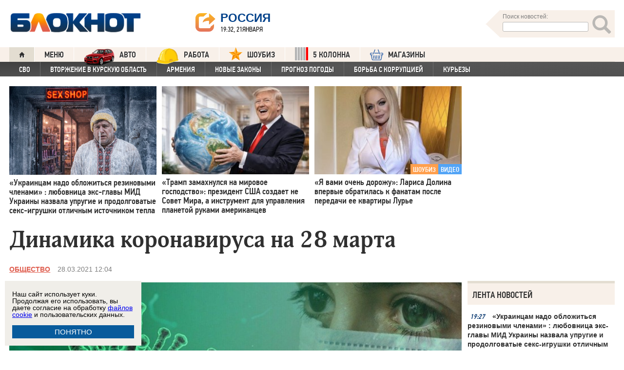

--- FILE ---
content_type: text/html; charset=UTF-8
request_url: https://bloknot.ru/obshhestvo/dinamika-koronavirusa-na-28-marta-755370.html
body_size: 49862
content:
<!DOCTYPE html>
<html lang="ru-RU"><head>
    <meta charset="utf-8">
    <meta http-equiv="X-UA-Compatible" content="IE=edge">
    <meta name="viewport" content="width=100%, maximum-scale=1.0, user-scalable=yes">
    <link rel="shortcut icon" type="image/x-icon" href="//bloknot-volgodonsk.ru/bitrix/templates/bloknot/favicon.ico">
    <link rel="icon" href="/favicon_120.svg" type="image/svg+xml">
    <link rel="preload" href="//bloknot.ru/static/new20160310/fonts/PFDinTextCondPro-Regular.ttf" as="font"
          type="font/woff2" crossorigin>
    <link rel="preload" href="//bloknot.ru/static/new20160310/fonts/glyphicons-halflings-regular.ttf" as="font"
          type="font/woff2" crossorigin>
    <link rel="preload" href="//bloknot.ru/static/new20160310/fonts/PFDinTextCondPro-Medium.ttf" as="font"
          type="font/woff2" crossorigin>
    <link rel="preload" href="//bloknot.ru/static/new20160310/fonts/AdonisC-Bold_gdi.ttf" as="font" type="font/woff2"
          crossorigin>
    <link rel="stylesheet" href="//bloknot.ru/static/new20160310/stylesheets/main.css?ver=20211118_11" media="screen"
          rel="preload" as="style">
    <meta name="robots" content="index, follow">
    <title>Динамика коронавируса на 28 марта Блокнот.</title>
    <meta name="keywords" content="Новости бизнеса, политики, культуры и спорта России и Мира. Коронавирус"/>

                                <meta property="og:image" content="https://bloknot.ru/wp-content/uploads/2021/03/ba63f68d-9292-4e98-af0f-91dd93895aaf-800x480.jpg"/>
        <link rel="image_src" href="https://bloknot.ru/wp-content/uploads/2021/03/ba63f68d-9292-4e98-af0f-91dd93895aaf-800x480.jpg"/>
            <meta name='robots' content='max-image-preview:large' />

<!-- This site is optimized with the Yoast WordPress SEO plugin v1.6.3 - https://yoast.com/wordpress/plugins/seo/ -->
<meta name="description" content="За последние сутки в России выявлено 9 088 случаев COVID-19 в 84 регионах, из них 1 160 (12,8%) — активно у контактных лиц без клинических проявлений болезни."/>
<link rel="canonical" href="https://bloknot.ru/obshhestvo/dinamika-koronavirusa-na-28-marta-755370.html" />
<meta property="og:locale" content="ru_RU" />
<meta property="og:type" content="article" />
<meta property="og:title" content="Динамика коронавируса на 28 марта" />
<meta property="og:description" content="За последние сутки в России выявлено 9 088 случаев COVID-19 в 84 регионах, из них 1 160 (12,8%) — активно у контактных лиц без клинических проявлений болезни." />
<meta property="og:url" content="https://bloknot.ru/obshhestvo/dinamika-koronavirusa-na-28-marta-755370.html" />
<meta property="og:site_name" content="Блокнот Россия" />
<meta property="article:tag" content="Коронавирус" />
<meta property="article:section" content="ОБЩЕСТВО" />
<meta property="article:section" content="яГлавная" />
<meta property="article:published_time" content="2021-03-28T12:04:23+03:00" />
<meta property="article:modified_time" content="2021-03-28T12:05:02+03:00" />
<meta property="og:updated_time" content="2021-03-28T12:05:02+03:00" />
<meta name="twitter:card" content="summary"/>
<meta name="twitter:domain" content="Блокнот Россия"/>
<!-- / Yoast WordPress SEO plugin. -->

<script type="text/javascript">
/* <![CDATA[ */
window._wpemojiSettings = {"baseUrl":"https:\/\/s.w.org\/images\/core\/emoji\/15.0.3\/72x72\/","ext":".png","svgUrl":"https:\/\/s.w.org\/images\/core\/emoji\/15.0.3\/svg\/","svgExt":".svg","source":{"concatemoji":"https:\/\/bloknot.ru\/wp-includes\/js\/wp-emoji-release.min.js?ver=6.5.3"}};
/*! This file is auto-generated */
!function(i,n){var o,s,e;function c(e){try{var t={supportTests:e,timestamp:(new Date).valueOf()};sessionStorage.setItem(o,JSON.stringify(t))}catch(e){}}function p(e,t,n){e.clearRect(0,0,e.canvas.width,e.canvas.height),e.fillText(t,0,0);var t=new Uint32Array(e.getImageData(0,0,e.canvas.width,e.canvas.height).data),r=(e.clearRect(0,0,e.canvas.width,e.canvas.height),e.fillText(n,0,0),new Uint32Array(e.getImageData(0,0,e.canvas.width,e.canvas.height).data));return t.every(function(e,t){return e===r[t]})}function u(e,t,n){switch(t){case"flag":return n(e,"\ud83c\udff3\ufe0f\u200d\u26a7\ufe0f","\ud83c\udff3\ufe0f\u200b\u26a7\ufe0f")?!1:!n(e,"\ud83c\uddfa\ud83c\uddf3","\ud83c\uddfa\u200b\ud83c\uddf3")&&!n(e,"\ud83c\udff4\udb40\udc67\udb40\udc62\udb40\udc65\udb40\udc6e\udb40\udc67\udb40\udc7f","\ud83c\udff4\u200b\udb40\udc67\u200b\udb40\udc62\u200b\udb40\udc65\u200b\udb40\udc6e\u200b\udb40\udc67\u200b\udb40\udc7f");case"emoji":return!n(e,"\ud83d\udc26\u200d\u2b1b","\ud83d\udc26\u200b\u2b1b")}return!1}function f(e,t,n){var r="undefined"!=typeof WorkerGlobalScope&&self instanceof WorkerGlobalScope?new OffscreenCanvas(300,150):i.createElement("canvas"),a=r.getContext("2d",{willReadFrequently:!0}),o=(a.textBaseline="top",a.font="600 32px Arial",{});return e.forEach(function(e){o[e]=t(a,e,n)}),o}function t(e){var t=i.createElement("script");t.src=e,t.defer=!0,i.head.appendChild(t)}"undefined"!=typeof Promise&&(o="wpEmojiSettingsSupports",s=["flag","emoji"],n.supports={everything:!0,everythingExceptFlag:!0},e=new Promise(function(e){i.addEventListener("DOMContentLoaded",e,{once:!0})}),new Promise(function(t){var n=function(){try{var e=JSON.parse(sessionStorage.getItem(o));if("object"==typeof e&&"number"==typeof e.timestamp&&(new Date).valueOf()<e.timestamp+604800&&"object"==typeof e.supportTests)return e.supportTests}catch(e){}return null}();if(!n){if("undefined"!=typeof Worker&&"undefined"!=typeof OffscreenCanvas&&"undefined"!=typeof URL&&URL.createObjectURL&&"undefined"!=typeof Blob)try{var e="postMessage("+f.toString()+"("+[JSON.stringify(s),u.toString(),p.toString()].join(",")+"));",r=new Blob([e],{type:"text/javascript"}),a=new Worker(URL.createObjectURL(r),{name:"wpTestEmojiSupports"});return void(a.onmessage=function(e){c(n=e.data),a.terminate(),t(n)})}catch(e){}c(n=f(s,u,p))}t(n)}).then(function(e){for(var t in e)n.supports[t]=e[t],n.supports.everything=n.supports.everything&&n.supports[t],"flag"!==t&&(n.supports.everythingExceptFlag=n.supports.everythingExceptFlag&&n.supports[t]);n.supports.everythingExceptFlag=n.supports.everythingExceptFlag&&!n.supports.flag,n.DOMReady=!1,n.readyCallback=function(){n.DOMReady=!0}}).then(function(){return e}).then(function(){var e;n.supports.everything||(n.readyCallback(),(e=n.source||{}).concatemoji?t(e.concatemoji):e.wpemoji&&e.twemoji&&(t(e.twemoji),t(e.wpemoji)))}))}((window,document),window._wpemojiSettings);
/* ]]> */
</script>
<style id='wp-emoji-styles-inline-css' type='text/css'>

	img.wp-smiley, img.emoji {
		display: inline !important;
		border: none !important;
		box-shadow: none !important;
		height: 1em !important;
		width: 1em !important;
		margin: 0 0.07em !important;
		vertical-align: -0.1em !important;
		background: none !important;
		padding: 0 !important;
	}
</style>
<link rel='stylesheet' id='wp-block-library-css' href='https://bloknot.ru/wp-includes/css/dist/block-library/style.min.css?ver=6.5.3' type='text/css' media='all' />
<style id='classic-theme-styles-inline-css' type='text/css'>
/*! This file is auto-generated */
.wp-block-button__link{color:#fff;background-color:#32373c;border-radius:9999px;box-shadow:none;text-decoration:none;padding:calc(.667em + 2px) calc(1.333em + 2px);font-size:1.125em}.wp-block-file__button{background:#32373c;color:#fff;text-decoration:none}
</style>
<style id='global-styles-inline-css' type='text/css'>
body{--wp--preset--color--black: #000000;--wp--preset--color--cyan-bluish-gray: #abb8c3;--wp--preset--color--white: #ffffff;--wp--preset--color--pale-pink: #f78da7;--wp--preset--color--vivid-red: #cf2e2e;--wp--preset--color--luminous-vivid-orange: #ff6900;--wp--preset--color--luminous-vivid-amber: #fcb900;--wp--preset--color--light-green-cyan: #7bdcb5;--wp--preset--color--vivid-green-cyan: #00d084;--wp--preset--color--pale-cyan-blue: #8ed1fc;--wp--preset--color--vivid-cyan-blue: #0693e3;--wp--preset--color--vivid-purple: #9b51e0;--wp--preset--gradient--vivid-cyan-blue-to-vivid-purple: linear-gradient(135deg,rgba(6,147,227,1) 0%,rgb(155,81,224) 100%);--wp--preset--gradient--light-green-cyan-to-vivid-green-cyan: linear-gradient(135deg,rgb(122,220,180) 0%,rgb(0,208,130) 100%);--wp--preset--gradient--luminous-vivid-amber-to-luminous-vivid-orange: linear-gradient(135deg,rgba(252,185,0,1) 0%,rgba(255,105,0,1) 100%);--wp--preset--gradient--luminous-vivid-orange-to-vivid-red: linear-gradient(135deg,rgba(255,105,0,1) 0%,rgb(207,46,46) 100%);--wp--preset--gradient--very-light-gray-to-cyan-bluish-gray: linear-gradient(135deg,rgb(238,238,238) 0%,rgb(169,184,195) 100%);--wp--preset--gradient--cool-to-warm-spectrum: linear-gradient(135deg,rgb(74,234,220) 0%,rgb(151,120,209) 20%,rgb(207,42,186) 40%,rgb(238,44,130) 60%,rgb(251,105,98) 80%,rgb(254,248,76) 100%);--wp--preset--gradient--blush-light-purple: linear-gradient(135deg,rgb(255,206,236) 0%,rgb(152,150,240) 100%);--wp--preset--gradient--blush-bordeaux: linear-gradient(135deg,rgb(254,205,165) 0%,rgb(254,45,45) 50%,rgb(107,0,62) 100%);--wp--preset--gradient--luminous-dusk: linear-gradient(135deg,rgb(255,203,112) 0%,rgb(199,81,192) 50%,rgb(65,88,208) 100%);--wp--preset--gradient--pale-ocean: linear-gradient(135deg,rgb(255,245,203) 0%,rgb(182,227,212) 50%,rgb(51,167,181) 100%);--wp--preset--gradient--electric-grass: linear-gradient(135deg,rgb(202,248,128) 0%,rgb(113,206,126) 100%);--wp--preset--gradient--midnight: linear-gradient(135deg,rgb(2,3,129) 0%,rgb(40,116,252) 100%);--wp--preset--font-size--small: 13px;--wp--preset--font-size--medium: 20px;--wp--preset--font-size--large: 36px;--wp--preset--font-size--x-large: 42px;--wp--preset--spacing--20: 0.44rem;--wp--preset--spacing--30: 0.67rem;--wp--preset--spacing--40: 1rem;--wp--preset--spacing--50: 1.5rem;--wp--preset--spacing--60: 2.25rem;--wp--preset--spacing--70: 3.38rem;--wp--preset--spacing--80: 5.06rem;--wp--preset--shadow--natural: 6px 6px 9px rgba(0, 0, 0, 0.2);--wp--preset--shadow--deep: 12px 12px 50px rgba(0, 0, 0, 0.4);--wp--preset--shadow--sharp: 6px 6px 0px rgba(0, 0, 0, 0.2);--wp--preset--shadow--outlined: 6px 6px 0px -3px rgba(255, 255, 255, 1), 6px 6px rgba(0, 0, 0, 1);--wp--preset--shadow--crisp: 6px 6px 0px rgba(0, 0, 0, 1);}:where(.is-layout-flex){gap: 0.5em;}:where(.is-layout-grid){gap: 0.5em;}body .is-layout-flex{display: flex;}body .is-layout-flex{flex-wrap: wrap;align-items: center;}body .is-layout-flex > *{margin: 0;}body .is-layout-grid{display: grid;}body .is-layout-grid > *{margin: 0;}:where(.wp-block-columns.is-layout-flex){gap: 2em;}:where(.wp-block-columns.is-layout-grid){gap: 2em;}:where(.wp-block-post-template.is-layout-flex){gap: 1.25em;}:where(.wp-block-post-template.is-layout-grid){gap: 1.25em;}.has-black-color{color: var(--wp--preset--color--black) !important;}.has-cyan-bluish-gray-color{color: var(--wp--preset--color--cyan-bluish-gray) !important;}.has-white-color{color: var(--wp--preset--color--white) !important;}.has-pale-pink-color{color: var(--wp--preset--color--pale-pink) !important;}.has-vivid-red-color{color: var(--wp--preset--color--vivid-red) !important;}.has-luminous-vivid-orange-color{color: var(--wp--preset--color--luminous-vivid-orange) !important;}.has-luminous-vivid-amber-color{color: var(--wp--preset--color--luminous-vivid-amber) !important;}.has-light-green-cyan-color{color: var(--wp--preset--color--light-green-cyan) !important;}.has-vivid-green-cyan-color{color: var(--wp--preset--color--vivid-green-cyan) !important;}.has-pale-cyan-blue-color{color: var(--wp--preset--color--pale-cyan-blue) !important;}.has-vivid-cyan-blue-color{color: var(--wp--preset--color--vivid-cyan-blue) !important;}.has-vivid-purple-color{color: var(--wp--preset--color--vivid-purple) !important;}.has-black-background-color{background-color: var(--wp--preset--color--black) !important;}.has-cyan-bluish-gray-background-color{background-color: var(--wp--preset--color--cyan-bluish-gray) !important;}.has-white-background-color{background-color: var(--wp--preset--color--white) !important;}.has-pale-pink-background-color{background-color: var(--wp--preset--color--pale-pink) !important;}.has-vivid-red-background-color{background-color: var(--wp--preset--color--vivid-red) !important;}.has-luminous-vivid-orange-background-color{background-color: var(--wp--preset--color--luminous-vivid-orange) !important;}.has-luminous-vivid-amber-background-color{background-color: var(--wp--preset--color--luminous-vivid-amber) !important;}.has-light-green-cyan-background-color{background-color: var(--wp--preset--color--light-green-cyan) !important;}.has-vivid-green-cyan-background-color{background-color: var(--wp--preset--color--vivid-green-cyan) !important;}.has-pale-cyan-blue-background-color{background-color: var(--wp--preset--color--pale-cyan-blue) !important;}.has-vivid-cyan-blue-background-color{background-color: var(--wp--preset--color--vivid-cyan-blue) !important;}.has-vivid-purple-background-color{background-color: var(--wp--preset--color--vivid-purple) !important;}.has-black-border-color{border-color: var(--wp--preset--color--black) !important;}.has-cyan-bluish-gray-border-color{border-color: var(--wp--preset--color--cyan-bluish-gray) !important;}.has-white-border-color{border-color: var(--wp--preset--color--white) !important;}.has-pale-pink-border-color{border-color: var(--wp--preset--color--pale-pink) !important;}.has-vivid-red-border-color{border-color: var(--wp--preset--color--vivid-red) !important;}.has-luminous-vivid-orange-border-color{border-color: var(--wp--preset--color--luminous-vivid-orange) !important;}.has-luminous-vivid-amber-border-color{border-color: var(--wp--preset--color--luminous-vivid-amber) !important;}.has-light-green-cyan-border-color{border-color: var(--wp--preset--color--light-green-cyan) !important;}.has-vivid-green-cyan-border-color{border-color: var(--wp--preset--color--vivid-green-cyan) !important;}.has-pale-cyan-blue-border-color{border-color: var(--wp--preset--color--pale-cyan-blue) !important;}.has-vivid-cyan-blue-border-color{border-color: var(--wp--preset--color--vivid-cyan-blue) !important;}.has-vivid-purple-border-color{border-color: var(--wp--preset--color--vivid-purple) !important;}.has-vivid-cyan-blue-to-vivid-purple-gradient-background{background: var(--wp--preset--gradient--vivid-cyan-blue-to-vivid-purple) !important;}.has-light-green-cyan-to-vivid-green-cyan-gradient-background{background: var(--wp--preset--gradient--light-green-cyan-to-vivid-green-cyan) !important;}.has-luminous-vivid-amber-to-luminous-vivid-orange-gradient-background{background: var(--wp--preset--gradient--luminous-vivid-amber-to-luminous-vivid-orange) !important;}.has-luminous-vivid-orange-to-vivid-red-gradient-background{background: var(--wp--preset--gradient--luminous-vivid-orange-to-vivid-red) !important;}.has-very-light-gray-to-cyan-bluish-gray-gradient-background{background: var(--wp--preset--gradient--very-light-gray-to-cyan-bluish-gray) !important;}.has-cool-to-warm-spectrum-gradient-background{background: var(--wp--preset--gradient--cool-to-warm-spectrum) !important;}.has-blush-light-purple-gradient-background{background: var(--wp--preset--gradient--blush-light-purple) !important;}.has-blush-bordeaux-gradient-background{background: var(--wp--preset--gradient--blush-bordeaux) !important;}.has-luminous-dusk-gradient-background{background: var(--wp--preset--gradient--luminous-dusk) !important;}.has-pale-ocean-gradient-background{background: var(--wp--preset--gradient--pale-ocean) !important;}.has-electric-grass-gradient-background{background: var(--wp--preset--gradient--electric-grass) !important;}.has-midnight-gradient-background{background: var(--wp--preset--gradient--midnight) !important;}.has-small-font-size{font-size: var(--wp--preset--font-size--small) !important;}.has-medium-font-size{font-size: var(--wp--preset--font-size--medium) !important;}.has-large-font-size{font-size: var(--wp--preset--font-size--large) !important;}.has-x-large-font-size{font-size: var(--wp--preset--font-size--x-large) !important;}
.wp-block-navigation a:where(:not(.wp-element-button)){color: inherit;}
:where(.wp-block-post-template.is-layout-flex){gap: 1.25em;}:where(.wp-block-post-template.is-layout-grid){gap: 1.25em;}
:where(.wp-block-columns.is-layout-flex){gap: 2em;}:where(.wp-block-columns.is-layout-grid){gap: 2em;}
.wp-block-pullquote{font-size: 1.5em;line-height: 1.6;}
</style>
<link rel="https://api.w.org/" href="https://bloknot.ru/wp-json/" /><link rel="alternate" type="application/json" href="https://bloknot.ru/wp-json/wp/v2/posts/755370" /><link rel="alternate" type="application/json+oembed" href="https://bloknot.ru/wp-json/oembed/1.0/embed?url=https%3A%2F%2Fbloknot.ru%2Fobshhestvo%2Fdinamika-koronavirusa-na-28-marta-755370.html" />
<link rel="alternate" type="text/xml+oembed" href="https://bloknot.ru/wp-json/oembed/1.0/embed?url=https%3A%2F%2Fbloknot.ru%2Fobshhestvo%2Fdinamika-koronavirusa-na-28-marta-755370.html&#038;format=xml" />
    <meta name='yandex-verification' content='5d3cabc532ca4657'/>
    <meta name="google-site-verification" content="nBxvRmGrDblGYtHaMcbhLKHKT_M-pyXd3Gv3Se8b0a0"/>
    <meta name="google-site-verification" content="3--fH_brsQBmHbiqsuyzNZH5FutWBvSb7oAlPFZDZ0M"/>
    <meta name="yandex-verification" content="f3f8a25ea2cb7b4b"/>
    <meta name="yandex-verification" content="15b6d1e5470687b0"/>
    <meta name="yandex-verification" content="eb2b4a71ebf1bb33"/>
    <meta name="yandex-verification" content="5d3cabc532ca4657"/>

    <meta name="twitter:site" content="@bloknotnews">
    <meta name="twitter:creator" content="@bloknotnews">
    <meta name="twitter:card" content="summary_large_image">
    <meta name="twitter:title" content="Динамика коронавируса на 28 марта">

    <meta name="twitter:description" content="За последние сутки в России выявлено 9 088 случаев COVID-19 в 84 регионах, из них 1 160 (12,8%) — активно у контактных лиц без клинических проявлений болезни.">

    <meta name="twitter:image:src" content="//bloknot.ru/static/images/logo_color3.png">
    <meta name="twitter:image:width" content="435">
    <meta name="twitter:image:height" content="375">
    <meta name="yandex-verification" content="ef31ec3c219a89f5"/>
    <meta name="verify-admitad" content="5c268f121f"/>
        <!--LiveInternet counter-->
    <script>
        new Image().src = "https://counter.yadro.ru/hit;Bloknot-media?r" +
            escape(document.referrer) + ((typeof (screen) == "undefined") ? "" :
                ";s" + screen.width + "*" + screen.height + "*" + (screen.colorDepth ?
                    screen.colorDepth : screen.pixelDepth)) + ";u" + escape(document.URL) +
            ";h" + escape(document.title.substring(0, 150)) +
            ";" + Math.random();
    </script>
    <!--/LiveInternet-->
    <script src="https://ajax.googleapis.com/ajax/libs/jquery/3.7.1/jquery.min.js"></script>
    <script>window.yaContextCb = window.yaContextCb || []</script>
    <script src="https://yandex.ru/ads/system/context.js" async></script>

    <script src="https://cdn.adfinity.pro/code/bloknot.ru/adfinity.js" charset="utf-8" async></script>

    <!-- Top.Mail.Ru counter -->
    <script type="text/javascript">
        var _tmr = window._tmr || (window._tmr = []);
        _tmr.push({id: "2541986", type: "pageView", start: (new Date()).getTime()});
        (function (d, w, id) {
            if (d.getElementById(id)) return;
            var ts = d.createElement("script");
            ts.type = "text/javascript";
            ts.async = true;
            ts.id = id;
            ts.src = "https://top-fwz1.mail.ru/js/code.js";
            var f = function () {
                var s = d.getElementsByTagName("script")[0];
                s.parentNode.insertBefore(ts, s);
            };
            if (w.opera == "[object Opera]") {
                d.addEventListener("DOMContentLoaded", f, false);
            } else {
                f();
            }
        })(document, window, "tmr-code");
    </script>
    <noscript>
        <div><img src="https://top-fwz1.mail.ru/counter?id=2541986;js=na" style="position:absolute;left:-9999px;"
                  alt="Top.Mail.Ru"/></div>
    </noscript>
    <!-- /Top.Mail.Ru counter -->

    <style>body {
            visibility: visible !important;
            opacity: 1 !important;
            position: relative !important;
            overflow: visible !important;
            max-height: 2000px !important;
        }

        #s_948573_4151 {
            height: 0;
        }</style>

<script async src="https://jsn.24smi.net/smi.js"></script>

</head>
<body>
<div class="bodys">
    <script src="//bloknot.ru/static/new20160310/js/jquery.min.js" rel="preload" as="script"></script>
    <div class="banner banner_horizontal banner_horizontal--full"
         onclick="yaCounter24396565.reachGoal('recl_p_1'); return true;"
         style="background:#000!important;"  >
        <div style="min-width: 1147px;  max-width: 1380px;  margin: 0 auto;">

        </div>
    </div>

    <div class="header-wrapper">
        <div class="header">
            <div class="header__logo"><a href="/" class="link header__logo-link"><img class="image_logo-header"
                                                                                      src="//bloknot.ru/static/images/logo_color3.png"
                                                                                      alt="Блокнот"></a></div>
            <div class="header__choose-city">
                <div style="display:none">
                    <div id="chosecity" class="chosecity">
                        <noindex>
                            <style>
                                .chosecity h3 {
                                    padding: 4px 4px 4px 14px;
                                    margin-bottom: 4px;
                                    background: url('https://bloknot-rostov.ru/bitrix/templates/bloknot/styles/images/design_atlas.png') 0 -86px repeat-x;
                                    cursor: default;
                                    font: bold 19px/34px BPFDin,Arial,sans-serif;
                                    text-transform: uppercase;
                                    color: #363636;
                                    text-shadow: 1px 1px 0 rgba(255, 255, 255, 1);
                                }

                                .chosecity .cities {
                                    gap: 4px;
                                    display: grid;
                                    grid-auto-flow: column;
                                    grid-template-rows: 1fr 1fr 1fr 1fr 1fr 1fr 1fr;
                                }

                                .chosecity .cities > a {
                                    padding: 15px;
                                    width: 190px;
                                    border: 1px solid #b7d3e9;
                                    font: bold 19px/17px Arial, Helvetica;
                                    background-color: #eaf4fd;
                                    border-radius: 3px;
                                    color: #0a5a9c;
                                    text-decoration: none;
                                }

                                .chosecity .cities > a:hover {
                                    border: 1px solid #0a5a9c;
                                    background-color: #0a5a9c;
                                    color: #FFF;
                                }
                            </style>
                            <h3>Выбрать другой город:</h3>
                            <div class="cities">
                                <a href="//bloknot.ru" rel="nofollow" target="_blank">Россия</a>
                                <a href="//bloknot-moldova.ru/" rel="nofollow" target="_blank">Молдова</a>
                                <a href="//bloknotanapa.ru/" rel="nofollow" target="_blank">Анапа</a>
                                <a href="//bloknotanna.ru/" rel="nofollow" target="_blank">Анна</a>
                                <a href="//bloknot-astrakhan.ru/" rel="nofollow" target="_blank">Астрахань</a>
                                <a href="//bloknotborisoglebsk.ru/" rel="nofollow" target="_blank">Борисоглебск</a>
                                <a href="//bloknot-volgograd.ru" rel="nofollow" target="_blank">Волгоград</a>
                                <a href="//bloknot-volgodonsk.ru" rel="nofollow" target="_blank">Волгодонск</a>
                                <a href="//bloknot-volzhsky.ru" rel="nofollow" target="_blank">Волжский</a>
                                <a href="//bloknot-voronezh.ru" rel="nofollow" target="_blank">Воронеж</a>
                                <a href="//bloknot-donetsk.ru/" rel="nofollow" target="_blank">Донецк</a>
                                <a href="//bloknot-zaporozhie.ru/" rel="nofollow" target="_blank">Запорожье</a>
                                <a href="//bloknot-kamyshin.ru" rel="nofollow" target="_blank">Камышин</a>
                                <a href="//bloknot-krasnodar.ru" rel="nofollow" target="_blank">Краснодар</a>
                                <!--<a href="//bloknot-kursk.ru/" rel="nofollow" target="_blank">Курск</a>-->
                                <a href="//bloknot-lugansk.ru/" rel="nofollow" target="_blank">Луганск</a>
                                <a href="//bloknot-morozovsk.ru/" rel="nofollow" target="_blank">Морозовск</a>
                                <a href="//bloknot-novorossiysk.ru/" rel="nofollow" target="_blank">Новороссийск</a>
                                <a href="//bloknot-odessa.ru/" rel="nofollow" target="_blank">Одесса</a>
                                <a href="//bloknot-rostov.ru" rel="nofollow" target="_blank">Ростов-на-Дону</a>
                                <a href="//bloknot-taganrog.ru" rel="nofollow" target="_blank">Таганрог</a>
                                <a href="//bloknottambov.ru/" rel="nofollow" target="_blank">Тамбов</a>
                                <!--<a href="//bloknot-samara.ru/" rel="nofollow" target="_blank">Самара</a>-->
                                <a href="//bloknot-stavropol.ru" rel="nofollow" target="_blank">Ставрополь</a>
                                <a href="//sochi-bloknot.ru/" rel="nofollow" target="_blank">Сочи</a>
                                <a href="//bloknot-herson.ru/" rel="nofollow" target="_blank">Херсон</a>
                                <a href="//bloknot-shakhty.ru/" rel="nofollow" target="_blank">Шахты</a>
                            </div>
                        </noindex>

                    </div>
                </div>
                <div class="ourcity"><a href="#chosecity" class="link chosecity cityicon"><span
                                class="icon icon_share g-left"></span><span class="icon icon_share_after g-left"></span><span
                                class="header__choose-city--name chosecity cityicon">Россия</span></a></div>
                <span class="header__choose-city--now-time">19:32, 21января</span>
            </div>
            <div class="search-wrapper">
                <form class="search__form g-right" role="search" method="get"
                      action="https://bloknot.ru/"><span class="icon search--triangle"></span>
                    <div class="header__search">
                        <div class="header__search--wrapper">
                            <div class="header__search--head text_small font_darken-gray">Поиск новостей:</div>
                            <input type="text" value="" name="s" id="s"
                                   class="search__input"></div>
                        <div class="search__button">
                            <button type="submit" id="topsubmit" class="search--icon"><span
                                        class="icon glyphicon glyphicon-search icon_xlarge"></span></button>
                        </div>
                    </div>
                </form>
            </div>
        </div>
    </div>

    <div class="nav-wrapper"><nav class="nav row"><ul class="nav__list"><li class="nav__item nav__item--first"><a href="/" class="link link_nav link_nav_icon"><span class="glyphicon glyphicon-home text_xsmall-icon"></span></a></li><li class="nav__item"><a href="#" id="dropdownParent" class="link link_nav">Меню</a><ul class="nav__list nav__list--second nav-first__dropdown"><li class="nav__item nav__item--first"><a href="/category/bloknot-puteshestvennika" class="link link_nav link_nav_second">Блокнот Путешественника</a></li><li class="nav__item nav__item--first"><a href="/category/politika" class="link link_nav link_nav_second">Политика</a></li><li class="nav__item nav__item--first"><a href="/category/e-konomika" class="link link_nav link_nav_second">Экономика</a></li><li class="nav__item nav__item--first"><a href="/category/chp" class="link link_nav link_nav_second">ЧП</a></li><li class="nav__item nav__item--first"><a href="/category/hozyajstvo" class="link link_nav link_nav_second">Хозяйство</a></li><li class="nav__item nav__item--first"><a href="/tag/pogoda" class="link link_nav link_nav_second">Прогноз погоды</a></li><li class="nav__item nav__item--first"><a href="/category/v-mire" class="link link_nav link_nav_second">В мире</a></li><li class="nav__item nav__item--first"><a href="/category/obshhestvo" class="link link_nav link_nav_second">Общество</a></li><li class="nav__item nav__item--first"><a href="/category/kul-tura" class="link link_nav link_nav_second">Культура</a></li><li class="nav__item nav__item--first"><a href="/category/nauka" class="link link_nav link_nav_second">Наука</a></li><li class="nav__item nav__item--first"><a href="/category/regiony" class="link link_nav link_nav_second">Регионы</a></li><li class="nav__item nav__item--first"><a href="/category/sport" class="link link_nav link_nav_second">Спорт</a></li><li class="nav__item nav__item--first"><a href="https://ads.adfox.ru/238422/goLink?p1=cwvyy&p2=frfe&p5=bdsqgo&pr=1" class="link link_nav link_nav_second">Авто</a></li><li class="nav__item nav__item--first"><a href="/category/interv-yu" class="link link_nav link_nav_second">Интервью</a></li></ul></li><li class="nav__item"><a href="https://ads.adfox.ru/238422/goLink?p1=cwvyy&p2=frfe&p5=bdsqgo&pr=1" class="link link_nav" target="_blank"><img src="/banners/auto_100.png" height="47px" width="63px" style="float:left; margin-right:10px; margin-top:-11px;" alt="Каталог Авто Блокнот">АВТО</a></li><li class="nav__item"><a href="https://catalog.bloknot.ru/rabota/" class="link link_nav" target="_blank"><img src="/banners/work.png" height="47px" width="47px" style="float:left; margin-right:10px; margin-top:-11px;" alt="Каталог Работа Блокнот">Работа</a></li><li class="nav__item"><a href="/category/kul-tura/shou-biz" class="link link_nav" ><img src="/wp-content/themes/srg/img/zvezda_2_50.png" height="27px" width="27px" style="float:left; margin-right:10px; margin-top:-6px;" alt="Шоу бизнес">ШОУБИЗ</a></li><li class="nav__item"><a href="https://5-kolonna.ru/" class="link link_nav" target="_blank"><img src="/wp-content/themes/srg/img/flag2.png" height="27px" width="27px" style="float:left; margin-right:10px; margin-top:-6px;" alt="Список пятой колонны">5 КОЛОННА</a></li><li class="nav__item"><a href="https://shop-bloknot.ru/" class="link link_nav" target="_blank"><img src="/banners/shops.svg" height="27px" width="27px" style="float:left; margin-right:10px; margin-top:-4px;" alt="МАГАЗИНЫ Блокнот">МАГАЗИНЫ</a></li></ul></nav><nav class="nav row nav-second"><ul id="secondNavigationBar" class="nav__list nav__list--second"><li class="nav__item nav__item--second"><a href="https://bloknot.ru/tag/svo" class="link link_nav link_nav_second">СВО</a></li><li class="nav__item nav__item--second"><a href="https://bloknot.ru/tag/kursk" class="link link_nav link_nav_second">Вторжение в Курскую область</a></li><li class="nav__item nav__item--second"><a href="https://bloknot.ru/tag/armeniya" class="link link_nav link_nav_second">Армения</a></li><li class="nav__item nav__item--second"><a href="https://bloknot.ru/tag/zakony-2" class="link link_nav link_nav_second">Новые законы</a></li><li class="nav__item nav__item--second"><a href="https://bloknot.ru/tag/pogoda" class="link link_nav link_nav_second">Прогноз погоды</a></li><li class="nav__item nav__item--second"><a href="https://bloknot.ru/tag/korruptsiya" class="link link_nav link_nav_second">Борьба с коррупцией</a></li><li class="nav__item nav__item--second"><a href="https://bloknot.ru/tag/kur-ezy" class="link link_nav link_nav_second">Курьезы</a></li></ul><span id="navigationDropdown" class="nav__item nav__item--second nav__item--still" style="display:none"><a href="#" class="link link_nav link_nav_second">Еще</a><ul class="nav-second__dropdown"></ul></span></nav></div>    <style>.nav-first__dropdown {
            left: 0;
        }</style>
    <div class="main">
        <div class="row">
            <div class="main-wrapper">

                <div class="news-feed_wrapper" style="position:static;">

                    <div class="banner banner_vertical banner--transparent" id="banner-v3"
                         style="width:100%;height:400px;">
                        <div onclick="yaCounter24396565.reachGoal('recl_p_3'); return true;">
                            
<div id="banner24"></div>
<script type="text/javascript">
  (
    () => {
      const script = document.createElement("script");
      script.src = "https://cdn1.moe.video/p/b.js";
      script.onload = () => {
        addBanner({
	element: '#banner24',
	placement: 10514,
	width: '240px',
	height: '400px',
	advertCount: 0,
	background: 'none',
	deviceMode: 'all',
        });
      };
      document.body.append(script);
    }
  )()
</script>
                        </div>
                    </div>

                    <div class="news-feed__head">
                        Лента новостей
                    </div>
                    <div class="news-feed">
                        <div class="news-feed__gradient"></div>
                        <div class="news-feed__items"><div class="news-feed__item"><div class="label_time text_middle">19:27<!--1769012857--></div><div class="feed__text" style="text-align:left;"><a href="https://bloknot.ru/yanovost-chasa/ukraintsam-nado-oblozhitsya-rezinovymi-chlenami-lyubovnitsa-eks-glavy-mid-ukrainy-nazvala-uprugie-i-prodolgovatye-seks-igrushki-otlichnym-istochnikom-tepla-1489356.html" class="link link_feed">«Украинцам надо обложиться резиновыми членами» : любовница экс-главы МИД Украины назвала упругие и продолговатые секс-игрушки отличным источником тепла</a></div></div><div class="news-feed__item"><div class="label_time text_middle">19:11<!--1769011892--></div><div class="feed__text" style="text-align:left;"><a href="https://bloknot.ru/obshhestvo/pozornoe-begstvo-pod-krasnoarmejskom-vsushniki-sdayutsya-pereodevshis-v-mirnyh-zhitelej-1489351.html" class="link link_feed">«Позорное бегство»: под Красноармейском ВСУшники сдаются, переодевшись в мирных жителей</a></div></div><div class="news-feed__item"><div class="label_time text_middle">18:48<!--1769010519--></div><div class="feed__text" style="text-align:left;"><a href="https://bloknot.ru/v-mire/papochka-hochet-kusochek-lda-tramp-uveren-chto-prodavit-evropejtsev-i-poluchit-grenlandiyu-bez-voennogo-vtorzheniya-1489345.html" class="link link_feed">«Папочка хочет кусочек льда»: Трамп уверен, что продавит европейцев и получит Гренландию без военного вторжения</a></div></div><div class="news-feed__item"><div class="label_time text_middle">18:28<!--1769009325--></div><div class="label_photo text_small">шоубиз</div><div class="label_video text_small">видео</div><div class="feed__text" style="text-align:left;"><a href="https://bloknot.ru/kul-tura/ya-vami-ochen-dorozhu-larisa-dolina-vpervye-obratilas-k-fanatam-posle-peredachi-ee-kvartiry-lure-1489341.html" class="link link_feed">«Я вами очень дорожу»: Лариса Долина впервые обратилась к фанатам после передачи ее квартиры Лурье</a></div></div><div class="news-feed__item"><div class="label_time text_middle">18:07<!--1769008043--></div><div class="feed__text" style="text-align:left;"><a href="https://bloknot.ru/obshhestvo/foto-tel-umershih-patsientov-v-koridorah-bolnitsy-v-kurske-vyzval-shok-u-gubernatora-hinshtejna-1489321.html" class="link link_feed">Фото тел умерших пациентов в коридорах больницы в Курске вызвал шок у губернатора Хинштейна</a></div></div><div class="news-feed__item news-feed__item--image"><a href="https://bloknot.ru/obshhestvo/vooruzhenny-e-sily/novosti-svo-mificheskij-kontrnastup-vsu-gumanitarnaya-katastrofa-v-kieve-tramp-zayavil-o-gotovnosti-putina-zaklyuchit-sdelku-po-ukraine-1489327.html" class="link link_feed"target="_top"><div class="image__feed"><img src="/static/images/blank.png" data-src1="https://bloknot.ru/wp-content/uploads/2026/01/zimnie-soldaty-5-300x180.jpeg" alt="Новости СВО: мифический контрнаступ ВСУ, гуманитарная катастрофа в Киеве, Трамп заявил о готовности Путина заключить сделку по Украине" class="image_feature image_feature1" width="244px" height="146px"></div><div class="label_time text_middle">18:00</div><div class="feed__text">Новости СВО: мифический контрнаступ ВСУ, гуманитарная катастрофа в Киеве, Трамп заявил о готовности Путина заключить сделку по Украине</div></a></div><div class="news-feed__item news-feed__item--image"><a href="https://bloknot-zaporozhie.ru/news/boytsy-vs-rf-pokazali-ot-pervogo-litsa-kak-sbivayu-1940514" class="link link_feed"target="_blank"><div class="image__feed"><img src="/static/images/blank.png" data-src1="https://bloknot-zaporozhie.ru/upload/iblock/595/q38wvbexr0qu7jzmschczk56g1gemeh7/photo_2026_01_21_17_34_31.jpg" alt="Бойцы ВС РФ показали от первого лица, как сбивают ударные дроны на подступах к Мелитополю" class="image_feature image_feature1" width="244px" height="146px"></div><div class="label_time text_middle">17:51</div><div class="label_photo text_small">регионы</div><div class="feed__text">Бойцы ВС РФ показали от первого лица, как сбивают ударные дроны на подступах к Мелитополю</div></a></div><div class="news-feed__item"><div class="label_time text_middle">17:29<!--1769005755--></div><div class="feed__text" style="text-align:left;"><a href="https://bloknot.ru/v-mire/tramp-prav-a-vinovata-rossiya-v-nato-polnostyu-prognulis-pod-ssha-i-gotovy-otdat-donaldu-grenlandiyu-1489318.html" class="link link_feed">«Трамп прав, а виновата Россия»: в НАТО полностью прогнулись под США и готовы отдать Дональду Гренландию</a></div></div><div class="news-feed__item news-feed__item--image"><a href="https://bloknot-odessa.ru/news/voennyy-vsu-ttsk-prislali-iz-odessy-narkomanov-i-a-1940506" class="link link_feed"target="_blank"><div class="image__feed"><img src="/static/images/blank.png" data-src1="https://bloknot-odessa.ru/upload/iblock/9a1/sepfrnoq8h3ag7sewy0aji88yrzrj98y/photo_2025_11_17_14_20_31-_1_.jpg" alt="Военный ВСУ: ТЦК прислали из Одессы наркоманов и аутистов на Запорожский фронт" class="image_feature image_feature1" width="244px" height="146px"></div><div class="label_time text_middle">17:26</div><div class="label_photo text_small">регионы</div><div class="feed__text">Военный ВСУ: ТЦК прислали из Одессы наркоманов и аутистов на Запорожский фронт</div></a></div><div class="news-feed__item"><div class="label_time text_middle">16:19<!--1769001587--></div><div class="feed__text" style="text-align:left;"><a href="https://bloknot.ru/obshhestvo/ulichnye-boi-v-krasnom-limane-vs-rf-vzyali-pod-kontrol-klyuchevoj-perekrestok-goroda-i-vyshli-k-sovetskoj-1489306.html" class="link link_feed">«Уличные бои в Красном Лимане»: ВС РФ взяли под контроль ключевой перекресток города и вышли к Советской</a></div></div><div class="news-feed__item"><div class="label_time text_middle">16:14<!--1769001242--></div><div class="feed__text" style="text-align:left;"><a href="https://bloknot.ru/v-mire/tramp-zamahnulsya-na-mirovoe-gospodstvo-prezident-ssha-sozdaet-ne-sovet-mira-a-instrument-dlya-upravleniya-planetoj-rukami-amerikantsev-1489285.html" class="link link_feed">«Трамп замахнулся на мировое господство»: президент США создает не Совет Мира, а инструмент для управления планетой руками американцев</a></div></div><div class="news-feed__item"><div class="label_time text_middle">16:12<!--1769001146--></div><div class="feed__text" style="text-align:left;"><a href="https://bloknot.ru/v-mire/zelenskij-kaput-rezhim-naslal-na-kievlyan-holodomor-1489277.html" class="link link_feed">Зеленский капут! Режим наслал на киевлян холодомор</a></div></div><div class="news-feed__item"><div class="label_time text_middle">16:02<!--1769000541--></div><div class="feed__text" style="text-align:left;"><a href="https://bloknot.ru/obshhestvo/v-kremle-zhdut-razyasnenij-po-povodu-superoruzhiya-trampa-prezident-ssha-pohvastalsya-novym-zvukovym-vooruzheniem-1489280.html" class="link link_feed">В Кремле ждут разъяснений по поводу «супероружия» Трампа: президент США похвастался новым «звуковым вооружением»</a></div></div><div class="news-feed__item"><div class="label_time text_middle">14:29<!--1768994952--></div><div class="feed__text" style="text-align:left;"><a href="https://bloknot.ru/obshhestvo/komu-na-rusi-zhit-horosho-v-rejtinge-subektov-rf-poyavilis-novye-lidery-syto-i-bogato-ne-tolko-v-moskve-1489266.html" class="link link_feed">«Кому на Руси жить хорошо»: в рейтинге субъектов РФ появились новые лидеры – «сыто и богато» не только в Москве</a></div></div><div class="news-feed__item"><div class="label_time text_middle">13:58<!--1768993117--></div><div class="feed__text" style="text-align:left;"><a href="https://bloknot.ru/politika/smeyalis-vse-armiya-kanady-provela-partizanskie-ucheniya-po-otrazheniyu-vtorzheniya-amerikanskih-vojsk-1489234.html" class="link link_feed">Смеялись все: армия Канады провела «партизанские» учения по отражению вторжения американских войск</a></div></div><div class="news-feed__item news-feed__item--image"><a href="https://bloknot-zaporozhie.ru/news/zhiteli-dneprorudnogo-nachali-uezzhat-iz-za-otsuts-1940415" class="link link_feed"target="_blank"><div class="image__feed"><img src="/static/images/blank.png" data-src1="https://bloknot-zaporozhie.ru/upload/iblock/85b/ap6oet83ocskuu78ay7gsdoh4isml3ag/OBRASHCHENIE-V-REDAKTSIYU-uezd.jpg" alt="Днепрорудненцы начали уезжать из города, где нет света, воды и тепла – что делают власти" class="image_feature image_feature1" width="244px" height="146px"></div><div class="label_time text_middle">13:53</div><div class="label_photo text_small">регионы</div><div class="feed__text">Днепрорудненцы начали уезжать из города, где нет света, воды и тепла – что делают власти</div></a></div><div class="news-feed__item"><div class="label_time text_middle">13:42<!--1768992140--></div><div class="label_photo text_small">шоубиз</div><div class="feed__text" style="text-align:left;"><a href="https://bloknot.ru/kul-tura/egoistichnaya-i-lzhivaya-tvar-sashu-cherno-obvinili-v-tom-chto-ona-promenyala-syna-na-alkogol-i-tok-shou-1489244.html" class="link link_feed">«Эгоистичная и лживая тварь»: Сашу Черно обвинили в том, что она променяла сына на алкоголь и ток-шоу</a></div></div><div class="news-feed__item"><div class="label_time text_middle">13:22<!--1768990925--></div><div class="label_video text_small">видео</div><div class="feed__text" style="text-align:left;"><a href="https://bloknot.ru/v-mire/gerani-razbombyat-forum-v-davose-liderov-zapada-prizvali-byt-gotovymi-k-vozdushnoj-trevoge-1489237.html" class="link link_feed">«Герани» разбомбят форум в Давосе: лидеров Запада призвали быть готовыми к воздушной тревоге</a></div></div><div class="news-feed__item"><div class="label_time text_middle">12:34<!--1768988098--></div><div class="feed__text" style="text-align:left;"><a href="https://bloknot.ru/obshhestvo/evropejskie-voennye-pozorno-sbezhali-iz-grenlandii-es-otdaet-ostrov-bez-boya-1489218.html" class="link link_feed">Европейские военные позорно сбежали из Гренландии: ЕС отдает остров без боя</a></div></div><div class="news-feed__item news-feed__item--image"><a href="https://bloknot.ru/obshhestvo/goroskop-po-znakam-zodiaka-na-22-yanvarya-2026-goda-1488573.html" class="link link_feed"target="_top"><div class="image__feed"><img src="/static/images/blank.png" data-src1="https://bloknot.ru/wp-content/uploads/2026/01/Goroskop-po-znakam-zodiaka-na-22-yanvarya-2026-goda-300x180.jpg" alt="Гороскоп по знакам зодиака на 22 января 2026 года" class="image_feature image_feature1" width="244px" height="146px"></div><div class="label_time text_middle">12:30</div><div class="feed__text">Гороскоп по знакам зодиака на 22 января 2026 года</div></a></div><div class="news-feed__item"><div class="label_time text_middle">12:21<!--1768987284--></div><div class="feed__text" style="text-align:left;"><a href="https://bloknot.ru/politika/pristavy-nachali-ohotu-na-imushhestvo-chubajsa-u-eks-glavy-rosnano-mogut-zabrat-aktivy-na-milliardy-rublej-1489214.html" class="link link_feed">Приставы начали охоту на имущество Чубайса: у экс-главы «Роснано» могут забрать активы на миллиарды рублей</a></div></div><div class="news-feed__item"><div class="label_time text_middle">12:13<!--1768986836--></div><div class="feed__text" style="text-align:left;"><a href="https://bloknot.ru/politika/vy-hot-ponimaete-chto-natvorili-tramp-v-davose-sobralsya-povtorit-podvig-putina-v-myunhene-1489168.html" class="link link_feed">«Вы хоть понимаете, что натворили?»:  Трамп в Давосе собрался повторить «подвиг Путина» в Мюнхене</a></div></div><div class="news-feed__item"><div class="label_time text_middle">12:00<!--1768986052--></div><div class="feed__text" style="text-align:left;"><a href="https://bloknot.ru/v-mire/v-gorode-novyj-sherif-my-slomaem-evropu-ved-amerika-prevyshe-vsego-zayavil-ministr-torgovli-ssha-1489200.html" class="link link_feed">«В городе новый шериф»: мы сломаем Европу, ведь Америка превыше всего, заявил министр торговли США</a></div></div><div class="news-feed__item"><div class="label_time text_middle">11:38<!--1768984713--></div><div class="feed__text" style="text-align:left;"><a href="https://bloknot.ru/obshhestvo/voruyut-trillionami-u-chinovnikov-konfiskovali-svyshe-80-mlrd-rublej-no-eto-lish-vershina-ajsberga-skolko-ukradennyh-deneg-oselo-v-karmanah-elit-1489188.html" class="link link_feed">«Воруют триллионами»: у чиновников конфисковали свыше 80 млрд рублей, но это лишь «вершина айсберга» - сколько украденных денег осело в карманах элит?</a></div></div><div class="news-feed__item news-feed__item--image"><a href="https://bloknot.ru/yanovost-chasa/nado-bolshe-rabotat-uchitelyu-s-zarplatoj-14-000-rublej-chinovnik-dal-tsennyj-sovet-kak-razbogatet-1489177.html" class="link link_feed"target="_top"><div class="image__feed"><img src="/static/images/blank.png" data-src1="https://bloknot.ru/wp-content/uploads/2026/01/IMG_20260121_095432-300x180.jpg" alt="«Надо больше работать»: учителю с зарплатой 14 000 рублей чиновник дал «ценный» совет, как «разбогатеть»" class="image_feature image_feature1" width="244px" height="146px"></div><div class="label_time text_middle">11:13</div><div class="feed__text">«Надо больше работать»: учителю с зарплатой 14 000 рублей чиновник дал «ценный» совет, как «разбогатеть»</div></a></div><div class="news-feed__item news-feed__item--image"><a href="https://bloknot-zaporozhie.ru/news/novyy-ministr-oborony-fyedorov-ukrainu-ot-udarov-v-1940306" class="link link_feed"target="_blank"><div class="image__feed"><img src="/static/images/blank.png" data-src1="https://bloknot-zaporozhie.ru/upload/iblock/439/9skg9xuhs1i4z74659773elr2eu6ksv4/photo_2026_01_21-10.59.20.jpeg" alt="Новый министр обороны из Васильевки Фёдоров: Украину от ударов ВС РФ будет защищать ИИ" class="image_feature image_feature1" width="244px" height="146px"></div><div class="label_time text_middle">10:59</div><div class="label_photo text_small">регионы</div><div class="feed__text">Новый министр обороны из Васильевки Фёдоров: Украину от ударов ВС РФ будет защищать ИИ</div></a></div><div class="news-feed__item"><div class="label_time text_middle">10:39<!--1768981172--></div><div class="feed__text" style="text-align:left;"><a href="https://bloknot.ru/v-mire/truslivye-evropejskie-petushki-medvedev-vysmeyal-bitvu-trampa-za-grenlandiyu-1489173.html" class="link link_feed">«Трусливые европейские петушки»: Медведев высмеял битву Трампа за Гренландию</a></div></div><div class="news-feed__item news-feed__item--image"><a href="https://bloknot-odessa.ru/news/voenkor-v-odesse-kuyut-kleyma-s-trezubtsem-dlya-py-1940267" class="link link_feed"target="_blank"><div class="image__feed"><img src="/static/images/blank.png" data-src1="https://bloknot-odessa.ru/upload/iblock/ff4/hhyf56yhbeg5hwqbut6hejg9y96qe6b0/5a61879af69511f087098e0e29498594_1.jpg" alt="Военкор: в Одессе куют клейма с трезубцем для пыток мирных жителей в Курске" class="image_feature image_feature1" width="244px" height="146px"></div><div class="label_time text_middle">09:52</div><div class="label_photo text_small">регионы</div><div class="feed__text">Военкор: в Одессе куют клейма с трезубцем для пыток мирных жителей в Курске</div></a></div><div class="news-feed__item news-feed__item--image"><a href="https://bloknot.ru/v-mire/tramp-pohvastalsya-sekretnym-superoruzhiem-o-kotorom-nikto-ne-znaet-1489163.html" class="link link_feed"target="_top"><div class="image__feed"><img src="/static/images/blank.png" data-src1="https://bloknot.ru/wp-content/uploads/2026/01/5c991425-c486-4c48-b44d-5744edb2e332-300x180.jpg" alt="Трамп похвастался секретным супероружием, о котором никто не знает" class="image_feature image_feature1" width="244px" height="146px"></div><div class="label_time text_middle">09:41</div><div class="feed__text">Трамп похвастался секретным супероружием, о котором никто не знает</div></a></div><div class="news-feed__item"><div class="label_time text_middle">08:49<!--1768974558--></div><div class="feed__text" style="text-align:left;"><a href="https://bloknot.ru/politika/bolvanki-zakonchilis-rossiya-mozhet-primenit-oreshnik-s-boevoj-nachinkoj-1489158.html" class="link link_feed">Болванки закончились: Россия может применить «Орешник» с боевой начинкой</a></div></div><div class="news-feed__item"><div class="label_time text_middle">07:57<!--1768971460--></div><div class="feed__text" style="text-align:left;"><a href="https://bloknot.ru/chp/nochnaya-ataka-na-adygeyu-bespilotnik-vsu-udaril-po-zhilomu-domu-11-chelovek-raneny-1489150.html" class="link link_feed">Ночная атака на Адыгею: беспилотник ВСУ ударил по жилому дому — 11 человек ранены</a></div></div><div class="news-feed__item"><div class="label_time text_middle">06:36<!--1768966618--></div><div class="feed__text" style="text-align:left;"><a href="https://bloknot.ru/glavnaya/kto-ne-rychit-tot-moskal-glava-mvf-prizvala-ukraintsev-pugat-zerkalo-i-pobolshe-platit-za-otsutstvie-sveta-1489144.html" class="link link_feed">«Кто не рычит, тот москаль»: глава МВФ призвала украинцев пугать зеркало и побольше платить за отсутствие света</a></div></div><div class="news-feed__item"><div class="label_time text_middle">05:42<!--1768963354--></div><div class="feed__text" style="text-align:left;"><a href="https://bloknot.ru/v-mire/rossiya-razreshila-ssha-zabrat-grenlandiyu-eto-neestestvennaya-chast-danii-zayavil-lavrov-1489139.html" class="link link_feed">Россия разрешила США забрать Гренландию: «Это неестественная часть Дании»,- заявил Лавров</a></div></div><div class="news-feed__item"><div class="label_time text_middle">03:58<!--1768957080--></div><div class="feed__text" style="text-align:left;"><a href="https://bloknot.ru/obshhestvo/novosti-svo-udar-oreshnikom-po-kievu-rossijskij-dron-kamikadze-raznes-himars-i-blekaut-v-ukraine-doshel-do-vlasti-1489127.html" class="link link_feed">Новости СВО: удар «Орешником» по Киеву, российский дрон-камикадзе разнес HIMARS и блэкаут в Украине дошел до власти</a></div></div>
                            <div class="news-feed__item"><div class="label_time text_middle">23:17</div><div class="label_photo text_small">шоубиз</div><div class="feed__text"><a href="https://bloknot.ru/kul-tura/sem-dnej-pod-kontrolem-aferistov-vnuk-tatyany-vasilevoj-vynes-iz-doma-vse-dengi-semi-1489132.html" class="link link_feed">«Семь дней под контролем аферистов»: внук Татьяны Васильевой вынес из дома все деньги семьи</a></div> </div><div class="news-feed__item"><div class="label_time text_middle">22:25</div><div class="feed__text"><a href="https://bloknot.ru/v-mire/dva-oreshnika-priletyat-po-kievu-na-ukraine-razgoraetsya-panika-iz-za-sluhov-o-raketnom-udare-1489129.html" class="link link_feed">«Два «Орешника» прилетят по Киеву»: на Украине разгорается паника из-за слухов о ракетном ударе</a></div> </div><div class="news-feed__item"><div class="label_time text_middle">20:49</div><div class="feed__text"><a href="https://bloknot.ru/rossiya/ya-ne-vizhu-chto-evropa-hochet-mira-lavrov-lishil-britaniyu-velichiya-i-ustroil-diplomaticheskij-raznos-lideram-es-1489123.html" class="link link_feed">«Я не вижу, что Европа хочет мира»: Лавров лишил Британию «величия» и устроил дипломатический разнос лидерам ЕС</a></div> </div><div class="news-feed__item"><div class="label_time text_middle">19:47</div><div class="label_photo text_small">шоубиз</div><div class="feed__text"><a href="https://bloknot.ru/kul-tura/polina-dibrova-priznalas-chto-uzhe-nazyvaet-romana-tovstika-muzhem-mozhno-skazat-chto-ya-samovydvizhenka-1489111.html" class="link link_feed">Полина Диброва призналась, что уже называет Романа Товстика мужем: «Можно сказать, что я самовыдвиженка»</a></div> </div><div class="news-feed__item"><div class="label_time text_middle">19:31</div><div class="feed__text"><a href="https://bloknot.ru/v-mire/vsled-za-kievom-vo-tmu-pogruzilsya-chernigov-rossijskaya-armiya-prodolzhaet-vyklyuchat-atomnuyu-energetiku-ukrainy-1489106.html" class="link link_feed">Вслед за Киевом во тьму погрузился Чернигов: российская армия продолжает «выключать» атомную энергетику Украины»</a></div> </div><div class="news-feed__item news-feed__item--image"><a href="https://bloknot.ru/obshhestvo/mesyachnaya-norma-ministr-oborony-ukrainy-ozvuchil-novyj-plan-po-ubijstvam-rossiyan-dlya-prinuzhdeniya-rf-k-miru-1489084.html" class="link link_feed"><div class="image__feed"><img src="/static/images/blank.png" data-src1="https://bloknot.ru/wp-content/uploads/2026/01/ministr-s-Zelei-1-1-300x180.jpg" alt="Месячная норма: министр обороны Украины озвучил новый план по убийствам россиян для принуждения РФ к миру" class="image_feature image_feature1" width="244px" height="146px"></div><div class="label_time text_middle">19:12</div><div class="feed__text">Месячная норма: министр обороны Украины озвучил новый план по убийствам россиян для принуждения РФ к миру</div></a></div><div class="news-feed__item"><div class="label_time text_middle">18:00</div><div class="feed__text"><a href="https://bloknot.ru/rossiya/vzorvat-uchenikov-vo-vremya-linejki-dvoe-migrantov-poluchili-po-14-let-tyurmy-za-popytku-ustroit-terakt-v-shkole-v-dnr-1489089.html" class="link link_feed">«Взорвать учеников во время линейки»: двое мигрантов получили по 14 лет тюрьмы за попытку устроить теракт в школе в ДНР</a></div> </div><div class="news-feed__item"><div class="label_time text_middle">17:43</div><div class="feed__text"><a href="https://bloknot.ru/obshhestvo/vooruzhenny-e-sily/lesnaya-vojna-na-sumskom-fronte-u-vraga-bolshe-dronov-i-luchshe-ukrytiya-no-vs-rf-idut-vpered-1489086.html" class="link link_feed">Лесная война на Сумском фронте: у врага больше дронов и лучше укрытия, но ВС РФ идут вперед</a></div> </div><div class="news-feed__item"><div class="label_time text_middle">17:20</div><div class="feed__text"><a href="https://bloknot.ru/obshhestvo/kiev-pogasili-arestovich-schitaet-chto-stolitsa-ukrainy-skoro-stanet-neprigodna-dlya-zhizni-1489078.html" class="link link_feed">«Киев погасили»: Арестович считает, что столица Украины скоро станет непригодна для жизни</a></div> </div><div class="news-feed__item"><div class="label_time text_middle">17:18</div><div class="label_photo text_small">шоубиз</div><div class="label_video text_small">видео</div><div class="feed__text"><a href="https://bloknot.ru/kul-tura/zal-aplodiroval-stoya-mama-anastasii-zavorotnyuk-publichno-obratilas-k-petru-chernyshevu-1489071.html" class="link link_feed">Зал аплодировал стоя: мама Анастасии Заворотнюк публично обратилась к Петру Чернышеву</a></div> </div><div class="news-feed__item"><div class="label_time text_middle">17:04</div><div class="feed__text"><a href="https://bloknot.ru/v-mire/eshhe-i-matom-poslali-energokatastrofa-dovela-zelenskogo-do-paniki-1489037.html" class="link link_feed">Еще и матом послали: энергокатастрофа довела Зеленского до паники</a></div> </div><div class="news-feed__item"><div class="label_time text_middle">16:44</div><div class="feed__text"><a href="https://bloknot.ru/v-mire/novosti-svo-zelenskij-boitsya-massirovannyh-atak-vs-rf-na-storone-rossii-voyuyut-roboty-i-proryv-na-sumskom-fronte-1489056.html" class="link link_feed">Новости СВО: Зеленский боится массированных атак ВС РФ, на стороне России воюют роботы и прорыв на Сумском фронте</a></div> </div><div class="news-feed__item"><div class="label_time text_middle">16:09</div><div class="feed__text"><a href="https://bloknot.ru/politika/tsinichnaya-lozh-zelenskogo-otshili-v-davose-on-gordo-zayavil-chto-sam-vybral-ukrainu-1489047.html" class="link link_feed">«Циничная ложь»: Зеленского «отшили» в Давосе — он гордо заявил, что сам «выбрал Украину»</a></div> </div><div class="news-feed__item"><div class="label_time text_middle">15:43</div><div class="feed__text"><a href="https://bloknot.ru/v-mire/ukraina-tolkaet-mir-k-yadernoj-katastrofe-chernobylskaya-aes-okazalas-polnostyu-obestochena-1489038.html" class="link link_feed">«Украина толкает мир к ядерной катастрофе»: Чернобыльская АЭС оказалась полностью обесточена</a></div> </div><div class="news-feed__item"><div class="label_time text_middle">14:45</div><div class="feed__text"><a href="https://bloknot.ru/chp/ubival-a-potom-nosil-ih-odezhdu-na-schetu-manyaka-animatora-s-goa-mozhet-byt-15-zhertv-1489023.html" class="link link_feed">Убивал, а потом носил их одежду: на счету маньяка-аниматора с Гоа может быть 15 жертв  </a></div> </div><div class="news-feed__item"><div class="label_time text_middle">14:38</div><div class="feed__text"><a href="https://bloknot.ru/obshhestvo/dyadyu-bahroma-nado-bylo-slushat-sbezhavshij-iz-rossii-eks-glava-uzbekskoj-diaspory-uchit-migrantov-obmanyvat-rossijskih-pogranichnikov-1488969.html" class="link link_feed">«Дядю Бахрома надо было слушать»: сбежавший из России экс-глава узбекской диаспоры учит мигрантов обманывать российских пограничников</a></div> </div><div class="news-feed__item news-feed__item--image"><a href="https://bloknot.ru/obshhestvo/nlo-nad-rossiej-raskryto-pugayushhee-prorochestvo-vangi-na-2026-god-1489009.html" class="link link_feed"><div class="image__feed"><img src="/static/images/blank.png" data-src1="https://bloknot.ru/wp-content/uploads/2026/01/bdec3ca4-915b-4915-ab5d-d2b53e510087-300x180.jpg" alt="НЛО над Россией: раскрыто пугающее пророчество Ванги на 2026 год" class="image_feature image_feature1" width="244px" height="146px"></div><div class="label_time text_middle">14:24</div><div class="feed__text">НЛО над Россией: раскрыто пугающее пророчество Ванги на 2026 год</div></a></div><div class="news-feed__item"><div class="label_time text_middle">14:05</div><div class="feed__text"><a href="https://bloknot.ru/v-mire/sdelat-tak-chtoby-oni-pozhaleli-rossijskie-moryaki-tak-i-ne-otpushheny-ssha-obeshhaniya-trampa-okazalis-pustyshkoj-1488984.html" class="link link_feed">«Сделать так, чтобы они пожалели»: российские моряки так и не отпущены США. Обещания Трампа оказались «пустышкой»</a></div> </div><div class="news-feed__item"><div class="label_time text_middle">14:04</div><div class="feed__text"><a href="https://bloknot.ru/obshhestvo/vooruzhenny-e-sily/vs-rf-dushat-vraga-u-pokrovska-rastyagivaya-ego-oboronu-kak-rezinku-1488997.html" class="link link_feed">ВС РФ душат врага у Покровска, растягивая его оборону, как резинку</a></div> </div><div class="news-feed__item"><div class="label_time text_middle">13:53</div><div class="feed__text"><a href="https://bloknot.ru/nauka/bolezn-x-uzhe-ryadom-v-2026-godu-miru-grozit-pandemiya-strashnee-kovida-1488985.html" class="link link_feed">«Болезнь X» уже рядом: в 2026 году миру грозит пандемия страшнее ковида</a></div> </div><div class="news-feed__item"><div class="label_time text_middle">13:20</div><div class="label_photo text_small">шоубиз</div><div class="feed__text"><a href="https://bloknot.ru/kul-tura/sejchas-strashnyj-bezrabotnyj-nishhebrod-ty-prosral-vse-tarasova-zhestko-unizili-posle-nostalgii-po-buzovoj-1488964.html" class="link link_feed">«Сейчас страшный, безработный нищеброд. Ты просрал все!»: Тарасова жестко унизили после ностальгии по Бузовой</a></div> </div><div class="news-feed__item"><div class="label_time text_middle">12:35</div><div class="feed__text"><a href="https://bloknot.ru/v-mire/panika-v-evrope-zhiteli-etoj-strany-nato-uznali-chto-ih-doma-mogut-zabrat-iz-za-vojny-s-rossiej-1488946.html" class="link link_feed">Паника в Европе: жители этой страны НАТО узнали, что их дома могут забрать из-за войны с Россией</a></div> </div><div class="news-feed__item news-feed__item--image"><a href="https://bloknot.ru/obshhestvo/goroskop-po-znakam-zodiaka-na-21-yanvarya-2026-goda-1488568.html" class="link link_feed"><div class="image__feed"><img src="/static/images/blank.png" data-src1="https://bloknot.ru/wp-content/uploads/2026/01/Goroskop-po-znakam-zodiaka-na-21-yanvarya-2026-goda-300x180.jpg" alt="Гороскоп по знакам зодиака на 21 января 2026 года" class="image_feature image_feature1" width="244px" height="146px"></div><div class="label_time text_middle">12:30</div><div class="feed__text">Гороскоп по знакам зодиака на 21 января 2026 года</div></a></div><div class="news-feed__item"><div class="label_time text_middle">12:14</div><div class="label_video text_small">видео</div><div class="feed__text"><a href="https://bloknot.ru/yanovost-chasa/u-soseda-dermo-iz-trub-poteklo-kiev-snova-bez-sveta-vody-tepla-i-nadezhdy-1488950.html" class="link link_feed">«У соседа дерьмо из труб потекло»: Киев снова без света, воды, тепла и надежды</a></div> </div><div class="news-feed__item news-feed__item--image"><a href="https://bloknot.ru/v-mire/a-oreshnik-kak-vyletit-iz-za-ugla-premer-chehii-babish-kupil-bolshoj-globus-dlya-podtverzhdeniya-pravoty-trampa-1488914.html" class="link link_feed"><div class="image__feed"><img src="/static/images/blank.png" data-src1="https://bloknot.ru/wp-content/uploads/2026/01/babish-300x180.jpg" alt="А «Орешник» как вылетит из-за угла: премьер Чехии Бабиш купил большой глобус для подтверждения правоты Трампа" class="image_feature image_feature1" width="244px" height="146px"></div><div class="label_time text_middle">11:57</div><div class="feed__text">А «Орешник» как вылетит из-за угла: премьер Чехии Бабиш купил большой глобус для подтверждения правоты Трампа</div></a></div><div class="news-feed__item"><div class="label_time text_middle">11:55</div><div class="feed__text"><a href="https://bloknot.ru/obshhestvo/novaya-problema-dolinoj-pevitse-predstoit-potratit-50-mln-rublej-chtoby-zasypat-sobstvennyj-prud-1488936.html" class="link link_feed">Новая проблема Долиной: певице предстоит потратить 50 млн рублей, чтобы засыпать собственный пруд</a></div> </div><div class="news-feed__item"><div class="label_time text_middle">11:29</div><div class="feed__text"><a href="https://bloknot.ru/obshhestvo/kompanii-v-rossii-primenyayut-takticheskuyu-nishhetu-chtoby-platit-menshe-rost-zarplat-v-2026-godu-mozhet-sokratitsya-vdvoe-1488920.html" class="link link_feed">Компании в России применяют «тактическую нищету», чтобы платить меньше: рост зарплат в 2026 году может сократиться вдвое</a></div> </div><div class="news-feed__item"><div class="label_time text_middle">10:12</div><div class="feed__text"><a href="https://bloknot.ru/v-mire/da-komu-on-nuzhen-tramp-publichno-unizil-makrona-i-prigrozil-200-poshlinami-na-vino-i-shampanskoe-1488905.html" class="link link_feed">«Да кому он нужен»: Трамп публично унизил Макрона и пригрозил 200% пошлинами на вино и шампанское</a></div> </div><div class="news-feed__item"><div class="label_time text_middle">10:07</div><div class="feed__text"><a href="https://bloknot.ru/obshhestvo/rosstat-v-vologde-buhayut-po-prezhnemu-vojna-gubernatora-filimonova-s-alkomarketami-okazalas-bessmyslennoj-1488903.html" class="link link_feed">«Росстат»: в Вологде бухают по-прежнему, война губернатора Филимонова с алкомаркетами оказалась бессмысленной</a></div> </div><div class="news-feed__item"><div class="label_time text_middle">09:53</div><div class="feed__text"><a href="https://bloknot.ru/obshhestvo/rossijskie-hakery-oslepili-razvedku-vsu-ukrainskaya-artilleriya-paralizovana-uzhe-pochti-nedelyu-1488883.html" class="link link_feed">Российские хакеры «ослепили» разведку ВСУ: украинская артиллерия парализована уже почти неделю</a></div> </div><div class="news-feed__item"><div class="label_time text_middle">09:52</div><div class="feed__text"><a href="https://bloknot.ru/obshhestvo/radio-sudnogo-dnya-vydalo-sekretnoe-poslanie-na-zapade-uvereny-eto-signal-dlya-udara-po-kievu-1488877.html" class="link link_feed">Радио Судного дня выдало секретное послание — на Западе уверены, это сигнал для удара по Киеву</a></div> </div><div class="news-feed__item"><div class="label_time text_middle">09:48</div><div class="feed__text"><a href="https://bloknot.ru/chp/on-mog-ubit-semyu-v-dele-propazhi-usoltsevyh-vsplyla-strashnaya-versiya-1488880.html" class="link link_feed">«Он мог убить семью»: в деле пропажи Усольцевых всплыла страшная версия</a></div> </div><div class="news-feed__item"><div class="label_time text_middle">09:00</div><div class="feed__text"><a href="https://bloknot.ru/obshhestvo/u-adama-kadyrova-slomana-chelyust-rvanye-rany-i-rassecheniya-oppozitsionnye-chechenskie-kanaly-rasskazali-o-sostoyanii-syna-glavy-respubliki-1488868.html" class="link link_feed">«У Адама Кадырова сломана челюсть, рваные раны и рассечения»: оппозиционные чеченские каналы рассказали о состоянии сына главы республики</a></div> </div><div class="news-feed__item"><div class="label_time text_middle">08:47</div><div class="feed__text"><a href="https://bloknot.ru/v-mire/ishhite-novye-emotsii-zhena-zelenskogo-tsinichno-obyasnila-ukraintsam-kak-vyzhivat-bez-sveta-i-tepla-1488861.html" class="link link_feed">«Ищите новые эмоции»: жена Зеленского цинично объяснила украинцам, как выживать без света и тепла</a></div> </div><div class="news-feed__item"><div class="label_time text_middle">08:17</div><div class="feed__text"><a href="https://bloknot.ru/nauka/burya-stoletiya-vokrug-zemli-bushuet-rekordnyj-v-xxi-veke-radiatsionnyj-shtorm-1488856.html" class="link link_feed">«Буря столетия»: вокруг Земли бушует рекордный в XXI веке радиационный шторм</a></div> </div><div class="news-feed__item news-feed__item--image"><a href="https://bloknot.ru/yanovost-chasa/dolinu-pozorno-vyselili-iz-kvartiry-dver-hoteli-vskryvat-no-v-poslednij-moment-advokat-pevitsy-vsyo-zhe-otdala-klyuchi-zakonnoj-hozyajke-1488813.html" class="link link_feed"><div class="image__feed"><img src="/static/images/blank.png" data-src1="https://bloknot.ru/wp-content/uploads/2026/01/IMG_20260119_221619-300x180.jpg" alt="Долину позорно выселили из квартиры: дверь хотели вскрывать, но в последний момент адвокат певицы, всё же, отдала ключи законной хозяйке" class="image_feature image_feature1" width="244px" height="146px"></div><div class="label_time text_middle">08:05</div><div class="feed__text">Долину позорно выселили из квартиры: дверь хотели вскрывать, но в последний момент адвокат певицы, всё же, отдала ключи законной хозяйке</div></a></div><div class="news-feed__item"><div class="label_time text_middle">07:54</div><div class="feed__text"><a href="https://bloknot.ru/chp/brat-zarezal-russkogo-ocherednoj-tadzhik-ubijtsa-predskazuemo-okazalsya-storonnikom-unichtozheniya-nevernyh-vo-imya-chistogo-islama-1488851.html" class="link link_feed">«Брат зарезал русского»: очередной таджик-убийца предсказуемо оказался сторонником уничтожения «неверных» во имя «чистого ислама»</a></div> </div><div class="news-feed__item"><div class="label_time text_middle">06:40</div><div class="feed__text"><a href="https://bloknot.ru/yanovost-chasa/vzryvy-kak-kolokol-kiev-snova-obestochen-puski-raket-po-ukraine-prodolzhayutsya-1488836.html" class="link link_feed">«Взрывы как колокол»: Киев снова обесточен, пуски ракет по Украине продолжаются</a></div> </div><div class="news-feed__item"><div class="label_time text_middle">04:02</div><div class="feed__text"><a href="https://bloknot.ru/obshhestvo/vooruzhenny-e-sily/novosti-svo-divizion-patriot-vzletel-na-vozduh-natisk-na-harkovskom-fronte-i-vsu-napali-na-shkolu-s-detmi-1488809.html" class="link link_feed">Новости СВО: дивизион Patriot взлетел на воздух, натиск на Харьковском фронте и ВСУ напали на школу с детьми</a></div> </div><div class="news-feed__item"><div class="label_time text_middle">23:38</div><div class="label_photo text_small">шоубиз</div><div class="feed__text"><a href="https://bloknot.ru/kul-tura/razvod-oksany-samojlovoj-i-dzhigana-ne-sostoyalsya-reper-hochet-priznat-brachnyj-dogovor-nedejstvitelnym-1488822.html" class="link link_feed">Развод Оксаны Самойловой и Джигана не состоялся: рэпер хочет признать брачный договор недействительным </a></div> </div><div class="news-feed__item"><div class="label_time text_middle">21:28</div><div class="feed__text"><a href="https://bloknot.ru/v-mire/ukraina-navsegda-poteryala-svoi-territorii-tramp-podpisal-zelenskomu-bezzhalostnyj-prigovor-1488806.html" class="link link_feed">«Украина навсегда потеряла свои территории»: Трамп подписал Зеленскому безжалостный приговор</a></div> </div><div class="news-feed__item"><div class="label_time text_middle">19:53</div><div class="feed__text"><a href="https://bloknot.ru/rossiya/lyudej-vynuzhdayut-vorovat-rossiyane-vozmushheny-rezkim-rostom-tsen-na-produkty-i-lekarstva-s-nastupleniem-novogo-goda-1488799.html" class="link link_feed">«Людей вынуждают воровать»: россияне возмущены резким ростом цен на продукты и лекарства с наступлением нового года</a></div> </div><div class="news-feed__item"><div class="label_time text_middle">19:38</div><div class="feed__text"><a href="https://bloknot.ru/kul-tura/anastasiya-reshetova-zhaleet-o-rinoplastike-sdelannoj-v-18-let-ya-byla-zakompleksovannoj-devochkoj-1488775.html" class="link link_feed">Анастасия Решетова жалеет о ринопластике, сделанной в 18 лет: «Я была закомплексованной девочкой»</a></div> </div><div class="news-feed__item"><div class="label_time text_middle">19:27</div><div class="feed__text"><a href="https://bloknot.ru/v-mire/glavkom-vsu-syrskij-raskryl-samuyu-silnuyu-silnuyu-storonu-ukrainy-1488742.html" class="link link_feed">Главком ВСУ Сырский раскрыл самую «сильную» сторону Украины</a></div> </div><div class="news-feed__item"><div class="label_time text_middle">19:05</div><div class="feed__text"><a href="https://bloknot.ru/rossiya/terpet-i-ne-vyakat-v-gosdume-prizvali-rossiyan-smiritsya-s-rostom-tsen-na-elektroniku-iz-za-novogo-tehsbora-1488765.html" class="link link_feed">«Терпи и плати»: в Госдуме призвали россиян смириться с ростом цен на электронику из-за нового техсбора</a></div> </div><div class="news-feed__item"><div class="label_time text_middle">18:50</div><div class="label_photo text_small">шоубиз</div><div class="feed__text"><a href="https://bloknot.ru/kul-tura/vizhu-vtorogo-malysha-sati-kazanova-otvetila-na-sluhi-o-novoj-beremennosti-1488755.html" class="link link_feed">«Вижу второго малыша»: Сати Казанова ответила на слухи о новой беременности</a></div> </div><div class="news-feed__item"><div class="label_time text_middle">18:15</div><div class="feed__text"><a href="https://bloknot.ru/chp/v-dagestane-pyanyj-ohrannik-shkoly-udaril-nozhom-16-letnego-podrostka-za-igru-v-snezhki-1488751.html" class="link link_feed">В Дагестане пьяный охранник школы ударил ножом 16-летнего подростка за игру в снежки</a></div> </div><div class="news-feed__item"><div class="label_time text_middle">17:43</div><div class="feed__text"><a href="https://bloknot.ru/obshhestvo/vooruzhenny-e-sily/odnim-udarom-sozhgli-40-raketchikov-vs-rf-likvidirovali-luchshih-uchenyh-vsu-1488749.html" class="link link_feed">«Одним ударом сожгли 40 ракетчиков»: ВС РФ ликвидировали лучших ученых ВСУ</a></div> </div><div class="news-feed__item"><div class="label_time text_middle">16:51</div><div class="feed__text"><a href="https://bloknot.ru/rossiya/trizhdy-udaril-nozhom-v-gorlo-v-podmoskovnoj-elektrostali-migrant-iz-tadzhikistana-zarezal-18-letnego-studenta-v-avtobuse-1488734.html" class="link link_feed">«Трижды ударил ножом в горло»: в подмосковной Электростали мигрант из Таджикистана зарезал 18-летнего студента</a></div> </div><div class="news-feed__item"><div class="label_time text_middle">16:44</div><div class="feed__text"><a href="https://bloknot.ru/politika/tramp-ishhet-mira-s-putinym-smogut-li-ssha-perezapustit-otnosheniya-cherez-ukrainskij-krizis-1488727.html" class="link link_feed">Трамп ищет мира с Путиным: смогут ли США перезапустить отношения через украинский кризис?</a></div> </div><div class="news-feed__item"><div class="label_time text_middle">16:30</div><div class="feed__text"><a href="https://bloknot.ru/v-mire/novosti-svo-kiev-gotovit-moshhnuyu-ataku-na-rossiyu-es-promenyali-ukrainu-na-grenlandiyu-oborona-vsu-na-zaporozhskom-fronte-treshhit-po-shvam-1488721.html" class="link link_feed">Новости СВО: Киев готовит мощную атаку на Россию, ЕС променяли Украину на Гренландию, оборона ВСУ на Запорожском фронте трещит по швам</a></div> </div><div class="news-feed__item"><div class="label_time text_middle">16:15</div><div class="feed__text"><a href="https://bloknot.ru/obshhestvo/vooruzhenny-e-sily/vysoty-vzyaty-perepravy-goryat-dronovody-i-pehota-drobyat-oboronu-vsu-u-slavyanska-1488717.html" class="link link_feed">Высоты взяты, переправы горят: дроноводы и пехота дробят оборону ВСУ у Славянска</a></div> </div><div class="news-feed__item"><div class="label_time text_middle">15:53</div><div class="feed__text"><a href="https://bloknot.ru/obshhestvo/snova-nedovolny-chto-vsem-na-nih-plevat-politolog-zolotarev-zayavil-chto-tramp-gubit-ukrainu-1488703.html" class="link link_feed">Снова недовольны, что всем на них плевать: политолог Золотарев заявил, что Трамп губит Украину</a></div> </div><div class="news-feed__item news-feed__item--image"><a href="https://bloknot.ru/politika/putin-priglasili-v-sovet-mira-tramp-zamanivaet-mirovyh-liderov-v-svoj-analog-oon-1488688.html" class="link link_feed"><div class="image__feed"><img src="/static/images/blank.png" data-src1="https://bloknot.ru/wp-content/uploads/2026/01/Vladimir-Putin-300x180.jpg" alt="Путина пригласили в «Совет мира»: Трамп заманивает мировых лидеров в свой «аналог ООН»" class="image_feature image_feature1" width="244px" height="146px"></div><div class="label_time text_middle">15:48</div><div class="feed__text">Путина пригласили в «Совет мира»: Трамп заманивает мировых лидеров в свой «аналог ООН»</div></a></div><div class="news-feed__item"><div class="label_time text_middle">15:16</div><div class="feed__text"><a href="https://bloknot.ru/v-mire/esli-tronut-nashi-tankery-posleduet-udar-moskva-preduprezhdaet-london-i-vashington-shutki-konchilis-1488687.html" class="link link_feed">«Если тронут наши танкеры — последует удар»: Москва предупреждает Лондон и Вашингтон. Шутки кончились</a></div> </div><div class="news-feed__item"><div class="label_time text_middle">14:52</div><div class="label_photo text_small">шоубиз</div><div class="feed__text"><a href="https://bloknot.ru/kul-tura/bolezn-okazalas-silnee-skonchalas-23-letnyaya-rakovaya-woman-i-blogersha-karina-shtern-1488676.html" class="link link_feed">Болезнь оказалась сильнее: скончалась 23-летняя «раковая woman» и блогерша Карина Штерн</a></div> </div><div class="news-feed__item"><div class="label_time text_middle">14:09</div><div class="feed__text"><a href="https://bloknot.ru/v-mire/tramp-pojdyot-vojnoj-na-evropu-posle-grenlandii-ssha-mogut-zabrat-britaniyu-frantsiyu-i-germaniyu-1488673.html" class="link link_feed">Трамп пойдёт войной на Европу? После Гренландии США могут забрать Британию, Францию и Германию</a></div> </div><div class="news-feed__item"><div class="label_time text_middle">13:59</div><div class="feed__text"><a href="https://bloknot.ru/v-mire/v-grenlandii-vzleteli-tseny-na-nedvizhimost-na-fone-gotovnosti-trampa-prisoedinit-ostrov-k-ssha-1488666.html" class="link link_feed">В Гренландии взлетели цены на недвижимость на фоне готовности Трампа присоединить остров к США</a></div> </div><div class="news-feed__item"><div class="label_time text_middle">13:44</div><div class="feed__text"><a href="https://bloknot.ru/politika/tajnyj-chat-protiv-dikogo-trampa-lidery-es-glumyatsya-nad-hozyainom-belogo-doma-1488657.html" class="link link_feed">Тайный чат против «дикого Трампа»: лидеры ЕС глумятся над хозяином Белого дома</a></div> </div><div class="news-feed__item"><div class="label_time text_middle">13:29</div><div class="feed__text"><a href="https://bloknot.ru/v-mire/a-bezhat-to-i-nekuda-prizyv-klichko-k-kievlyanam-peresidet-zimu-v-selah-okazalsya-bespoleznym-1488620.html" class="link link_feed">А бежать-то и некуда: призыв Кличко к киевлянам «пересидеть» зиму в селах оказался бесполезным</a></div> </div><div class="news-feed__item"><div class="label_time text_middle">13:11</div><div class="label_photo text_small">шоубиз</div><div class="feed__text"><a href="https://bloknot.ru/kul-tura/rokovoj-god-polina-dibrova-nameknula-chto-dumala-o-razvode-s-televedushhim-eshhe-10-let-nazad-1488642.html" class="link link_feed">«Роковой год»: Полина Диброва намекнула, что думала о разводе с телеведущим еще 10 лет назад </a></div> </div><div class="news-feed__item news-feed__item--image"><a href="https://bloknot.ru/obshhestvo/v-blizhajshie-48-chasov-rossiya-dobet-ukrainskuyu-energetiku-predupredili-v-kieve-1488632.html" class="link link_feed"><div class="image__feed"><img src="/static/images/blank.png" data-src1="https://bloknot.ru/wp-content/uploads/2026/01/photo_2026-01-09_00-46-11-1005x605-1-300x180.jpg" alt="В ближайшие 48 часов Россия добьет украинскую энергетику - предупредили в Киеве" class="image_feature image_feature1" width="244px" height="146px"></div><div class="label_time text_middle">12:36</div><div class="feed__text">В ближайшие 48 часов Россия добьет украинскую энергетику - предупредили в Киеве</div></a></div><div class="news-feed__item"><div class="label_time text_middle">12:30</div><div class="feed__text"><a href="https://bloknot.ru/v-mire/i-stanet-eshhyo-huzhe-na-ukraine-svet-budut-otklyuchat-na-16-chasov-v-sutki-i-bolshe-1488623.html" class="link link_feed">И станет ещё хуже: на Украине свет будут отключать на 16 часов в сутки и больше</a></div> </div><div class="news-feed__item news-feed__item--image"><a href="https://bloknot.ru/obshhestvo/goroskop-po-znakam-zodiaka-na-20-yanvarya-2026-goda-1488565.html" class="link link_feed"><div class="image__feed"><img src="/static/images/blank.png" data-src1="https://bloknot.ru/wp-content/uploads/2026/01/Goroskop-po-znakam-zodiaka-na-20-yanvarya-2026-goda-300x180.jpg" alt="Гороскоп по знакам зодиака на 20 января 2026 года" class="image_feature image_feature1" width="244px" height="146px"></div><div class="label_time text_middle">12:30</div><div class="feed__text">Гороскоп по знакам зодиака на 20 января 2026 года</div></a></div><div class="news-feed__item"><div class="label_time text_middle">11:21</div><div class="feed__text"><a href="https://bloknot.ru/obshhestvo/dolinu-prinuditelno-vyselyayut-iz-kvartiry-pristavy-vskroyut-dver-chtoby-osvobodit-zhile-dlya-zakonnoj-vladelitsy-1488599.html" class="link link_feed">Долину принудительно выселяют из квартиры: приставы вскроют дверь, чтобы освободить жилье для законной владелицы</a></div> </div><div class="news-feed__item"><div class="label_time text_middle">11:18</div><div class="feed__text"><a href="https://bloknot.ru/chp/manyak-animator-iz-rossii-ubil-na-goa-pyat-zhenshhin-posle-raspravy-on-nadeval-ih-veshhi-i-stranno-sebya-vel-1488569.html" class="link link_feed">Маньяк-аниматор из России убил на Гоа пять женщин: после расправы он надевал их вещи и странно себя вел</a></div> </div><div class="news-feed__item news-feed__item--image"><a href="https://bloknot.ru/v-mire/to-li-eshhyo-budet-dmitrij-medvedev-opublikoval-pugayushhuyu-kartinku-i-zayavil-chto-ego-absurdnye-prognozy-nachinayut-sbyvatsya-1488535.html" class="link link_feed"><div class="image__feed"><img src="/static/images/blank.png" data-src1="https://bloknot.ru/wp-content/uploads/2026/01/C0001.00_07_37_27.Still754-300x180.jpg" alt="То ли ещё будет: Дмитрий Медведев опубликовал пугающую картинку и заявил, что его абсурдные прогнозы начинают сбываться" class="image_feature image_feature1" width="244px" height="146px"></div><div class="label_time text_middle">11:18</div><div class="feed__text">То ли ещё будет: Дмитрий Медведев опубликовал пугающую картинку и заявил, что его абсурдные прогнозы начинают сбываться</div></a></div><div class="news-feed__item"><div class="label_time text_middle">11:13</div><div class="feed__text"><a href="https://bloknot.ru/obshhestvo/delajte-vsyo-sami-i-besplatno-chinovniki-prizyvayut-rossiyan-volontyorit-v-bolnitsah-i-chistit-sneg-vmesto-zhireyushhih-na-kontraktah-zhkh-kompanij-1488596.html" class="link link_feed">«Делайте всё сами и бесплатно»: чиновники призывают россиян волонтёрить в больницах и чистить снег вместо жиреющих на контрактах ЖКХ-компаний</a></div> </div><div class="news-feed__item"><div class="label_time text_middle">10:57</div><div class="feed__text"><a href="https://bloknot.ru/v-mire/zakryvajte-etazhi-zavtra-budut-grabezhi-sozdannuyu-dlya-borby-s-rossiej-shpionskuyu-bazu-v-britanii-obokrali-1488536.html" class="link link_feed">Закрывайте этажи – завтра будут грабежи: созданную для борьбы с Россией шпионскую базу в Британии обокрали</a></div> </div><div class="news-feed__item"><div class="label_time text_middle">10:45</div><div class="feed__text"><a href="https://bloknot.ru/obshhestvo/tramp-i-putin-podelyat-evropu-vse-nachnetsya-s-grenlandii-i-zakonchitsya-razvalom-nato-i-triumfom-rossii-1488545.html" class="link link_feed">«Трамп и Путин поделят Европу»: все начнется с Гренландии и закончится развалом НАТО и триумфом России</a></div> </div><div class="news-feed__item"><div class="label_time text_middle">10:39</div><div class="feed__text"><a href="https://bloknot.ru/obshhestvo/telegram-vsyo-rossiyane-ispugalis-chto-populyarnyj-messendzher-ne-rabotaet-1488538.html" class="link link_feed">Telegram всё? Россияне испугались, что популярный мессенджер не работает</a></div> </div><div class="news-feed__item"><div class="label_time text_middle">09:15</div><div class="feed__text"><a href="https://bloknot.ru/obshhestvo/plevat-na-prizvanie-i-dolg-deneg-dajte-20-letnie-otkazyvayutsya-idti-v-gosuhu-40-letnie-massami-sbegayut-iz-nee-pod-voj-deputatov-gosdumy-1488521.html" class="link link_feed">Плевать на призвание и долг – денег дайте: 20-летние отказываются идти в «госуху», 40-летние массами сбегают из нее под вой депутатов Госдумы</a></div> </div><div class="news-feed__item news-feed__item--image"><a href="https://bloknot.ru/chp/roddom-smerti-zakryli-sud-ostanovil-rabotu-bolnitsy-v-novokuznetske-na-90-dnej-1488522.html" class="link link_feed"><div class="image__feed"><img src="/static/images/blank.png" data-src1="https://bloknot.ru/wp-content/uploads/2026/01/photo_2026-01-14_01-57-22-2-300x180.jpg" alt="Роддом смерти закрыли: суд остановил работу больницы в Новокузнецке на 90 дней" class="image_feature image_feature1" width="244px" height="146px"></div><div class="label_time text_middle">09:10</div><div class="feed__text">Роддом смерти закрыли: суд остановил работу больницы в Новокузнецке на 90 дней</div></a></div><div class="news-feed__item"><div class="label_time text_middle">08:53</div><div class="feed__text"><a href="https://bloknot.ru/nauka/anomalnyj-vzryv-na-solntse-vspyshka-klassa-h-zapustila-opasnyj-stsenarij-dlya-zemli-1488508.html" class="link link_feed">Магнитные бури и аномальный взрыв на Солнце: вспышка класса Х запустила опасный сценарий для Земли</a></div> </div><div class="news-feed__item"><div class="label_time text_middle">08:50</div><div class="feed__text"><a href="https://bloknot.ru/v-mire/prodat-grenlandiyu-sdat-ukrainu-v-evrope-zagovorili-o-katastrofe-dlya-kieva-1488507.html" class="link link_feed">Продать Гренландию — сдать Украину. В Европе заговорили о катастрофе для Киева</a></div> </div><div class="news-feed__item"><div class="label_time text_middle">08:33</div><div class="feed__text"><a href="https://bloknot.ru/obshhestvo/kuda-ischez-adam-kadyrov-bylo-li-dtp-so-smertelnym-ishodom-i-pochemu-v-chechne-hranyat-molchanie-1488494.html" class="link link_feed">Куда исчез Адам Кадыров? Было ли ДТП со смертельным исходом, и почему в Чечне хранят молчание</a></div> </div><div class="news-feed__item"><div class="label_time text_middle">06:17</div><div class="feed__text"><a href="https://bloknot.ru/obshhestvo/tadzhiki-obozlilis-ih-bezgramotnyh-detej-vse-slozhnee-zasunut-v-russkie-shkoly-1488483.html" class="link link_feed">Таджики обозлились: их безграмотных детей все сложнее засунуть в русские школы</a></div> </div><div class="news-feed__item"><div class="label_time text_middle">03:52</div><div class="feed__text"><a href="https://bloknot.ru/obshhestvo/vooruzhenny-e-sily/novosti-svo-ugrozy-syrskogo-bitva-za-grishino-i-hersonskij-front-proveryaet-na-prochnost-1488451.html" class="link link_feed">Новости СВО: угрозы Сырского, битва за Гришино и херсонский фронт проверяет на прочность</a></div> </div>                        </div>
                    </div>

                                        <style>

                        .image_feature1 {
                            width: 95%;
                            overflow: hidden;
                        }

                        .people-news__image {
                            width: 172px
                            height: 115px;
                        }

                        .image_feature-wrapper {
                            max-height: 214px;
                        }

                        .image_feature {
                            height: auto;
                        }
                    </style>
                    <div class="scroll">
                                            </div>
                    <div >
                    </div>

                </div><!-- конец правой колонки -->


                <div class="features-news_wrapper"><div class="features-news"><div class="features-news__item"><a href="https://bloknot.ru/yanovost-chasa/ukraintsam-nado-oblozhitsya-rezinovymi-chlenami-lyubovnitsa-eks-glavy-mid-ukrainy-nazvala-uprugie-i-prodolgovatye-seks-igrushki-otlichnym-istochnikom-tepla-1489356.html" class="link link_feature"><div class="image_feature-wrapper"><img src="https://bloknot.ru/wp-content/uploads/2026/01/1-10.webp" alt="«Украинцам надо обложиться резиновыми членами» : любовница экс-главы МИД Украины назвала упругие и продолговатые секс-игрушки отличным источником тепла" class="image_feature" width="358px" height="204px"><span class="label-wrapper"></span></div><span class="features-news__description">«Украинцам надо обложиться резиновыми членами» : любовница экс-главы МИД Украины назвала упругие и продолговатые секс-игрушки отличным источником тепла</span></a></div><div class="features-news__item"><a href="https://bloknot.ru/v-mire/tramp-zamahnulsya-na-mirovoe-gospodstvo-prezident-ssha-sozdaet-ne-sovet-mira-a-instrument-dlya-upravleniya-planetoj-rukami-amerikantsev-1489285.html" class="link link_feature"><div class="image_feature-wrapper"><img src="https://bloknot.ru/wp-content/uploads/2026/01/IMG_20260121_160818-300x180.jpg" alt="«Трамп замахнулся на мировое господство»: президент США создает не Совет Мира, а инструмент для управления планетой руками американцев" class="image_feature" width="358px" height="204px"><span class="label-wrapper"></span></div><span class="features-news__description">«Трамп замахнулся на мировое господство»: президент США создает не Совет Мира, а инструмент для управления планетой руками американцев</span></a></div><div class="features-news__item"><a href="https://bloknot.ru/kul-tura/ya-vami-ochen-dorozhu-larisa-dolina-vpervye-obratilas-k-fanatam-posle-peredachi-ee-kvartiry-lure-1489341.html" class="link link_feature"><div class="image_feature-wrapper"><img src="https://bloknot.ru/wp-content/uploads/2026/01/IMG_9644-1-300x180.jpeg" alt="«Я вами очень дорожу»: Лариса Долина впервые обратилась к фанатам после передачи ее квартиры Лурье" class="image_feature" width="358px" height="204px"><span class="label-wrapper"><span class="label_photo">шоубиз</span><span class="label_video">видео</span></span></div><span class="features-news__description">«Я вами очень дорожу»: Лариса Долина впервые обратилась к фанатам после передачи ее квартиры Лурье</span></a></div></div></div>
                <!-- топ 4_3 правой колонки -->

                <div class="main-content">
                    <!-- MAIN CONTENT -->

                    <div class="news-block">
                        
                        <link rel="stylesheet" href="//bloknot.ru/wp-content/themes/srg/style_new.css?ver=190927_4"
                              media="screen">
                        <link rel="stylesheet"
                              href="//bloknot.ru/wp-content/themes/srg/style_new_dop_20160328.css?20231124_2"
                              media="screen">
                                                <!--
-->

<div> <script async="" src="https://cdn.viqeo.tv/js/vq_starter.js"></script></div>
        
                
            
                                            
            
    
    
    
                            
    
    
        	
	
	
	
	
                                    
                        
                                                                                                            
    
    <div class="article" itemscope itemtype="https://schema.org/NewsArticle"><header class="article__header"><h1 class="article__title">Динамика коронавируса на 28 марта</h1></header><div class="article__head--tabs g-left"></header><div class="article__head--tabs g-left"><a href="https://bloknot.ru/category/obshhestvo" class="link link_tag text_middle g-left">ОБЩЕСТВО</a><time class="article__timestamp text_middle g-left">28.03.2021 12:04</time><a href="https://t.me/bloknot_rossiya" class="link article__link--comments g-left" target="_blank">Обсудить в телеграм</a></div><div class="article__content g-left" itemprop="articleBody"><span class="article__image-wrapper text_center">
<img id="featured-image" class="article__image" src="https://bloknot.ru/wp-content/uploads/2021/03/ba63f68d-9292-4e98-af0f-91dd93895aaf.jpg" alt="Динамика коронавируса на 28 марта " title="Динамика коронавируса на 28 марта" width="1005px" height="605px"/></span><p id="article-description" class="article__text font_bold">За последние сутки в России выявлено 9 088 случаев COVID-19 в 84 регионах, из них 1 160 (12,8%) — активно у контактных лиц без клинических проявлений болезни.</p><p class="article__text"><!-- wp:paragraph --> <p class="article__text"> <strong>Россия</strong></p> <!-- /wp:paragraph -->  <!-- wp:paragraph --> <p class="article__text">9 088 новых заражений за сутки</p> <!-- /wp:paragraph -->  <!-- wp:paragraph --> <p class="article__text">8 630  человек за сутки выздоровело</p> <!-- /wp:paragraph -->  <!-- wp:paragraph --> <p class="article__text">336 за сутки умерло</p> <!-- /wp:paragraph -->  <!-- wp:paragraph --> <p class="article__text">4 519 832 зараженных за все время</p> <!-- /wp:paragraph -->  <!-- wp:paragraph --> <p class="article__text">282 964 зараженных на данную минуту</p> <!-- /wp:paragraph -->  <!-- wp:paragraph --> <p class="article__text">97 740 человек умер за все время</p> <!-- /wp:paragraph -->  <!-- wp:paragraph --> <p class="article__text">На 122 человека  увеличилось число зараженных за вычетом «выбывших» (плюс 0,04%)</p> <!-- /wp:paragraph -->  <!-- wp:image {"id":755371} --> <figure class="wp-block-image"><img  data-src1="https://bloknot.ru/wp-content/uploads/2021/03/photo_2021-03-28_10-04-48-500x436.jpg" alt="" class="wp-image-755371"/width="1005px" height="605px"></figure> <!-- /wp:image -->  <!-- wp:paragraph --> <p class="article__text"><strong>Москва</strong></p> <!-- /wp:paragraph -->  <!-- wp:paragraph --> <p class="article__text">1 878 новое заражение</p> <!-- /wp:paragraph -->  <!-- wp:paragraph --> <p class="article__text">1 151 человек за сутки выздоровел</p> <!-- /wp:paragraph -->  <!-- wp:paragraph --> <p class="article__text">52 за сутки умерло</p> <!-- /wp:paragraph -->  <!-- wp:paragraph --> <p class="article__text">1 022 551 зараженных за все время</p> <!-- /wp:paragraph -->  <!-- wp:paragraph --> <p class="article__text">64 861 зараженных на данную минуту</p> <!-- /wp:paragraph -->  <!-- wp:paragraph --> <p class="article__text">16 498 человек умерло за все время</p> <!-- /wp:paragraph -->  <!-- wp:paragraph --> <p class="article__text">На 675 человек  выросло число зараженных за вычетом «выбывших» (плюс 1,04%)</p> <!-- /wp:paragraph -->  <!-- wp:paragraph --> <p class="article__text"> <strong>США </strong> </p> <!-- /wp:paragraph -->  <!-- wp:paragraph --> <p class="article__text">(по данным на 28 марта)</p> <!-- /wp:paragraph -->  <!-- wp:paragraph --> <p class="article__text">10 121 новых заражений</p> <!-- /wp:paragraph -->  <!-- wp:paragraph --> <p class="article__text">5 686 за сутки выздоровело</p> <!-- /wp:paragraph -->  <!-- wp:paragraph --> <p class="article__text">225 человек за сутки умер</p> <!-- /wp:paragraph -->  <!-- wp:paragraph --> <p class="article__text">30 917 142 зараженных за все время</p> <!-- /wp:paragraph -->  <!-- wp:paragraph --> <p class="article__text">7 006 619 зараженных на данную минуту</p> <!-- /wp:paragraph -->  <!-- wp:paragraph --> <p class="article__text">562 013 человека умерло за все время</p> <!-- /wp:paragraph -->  <!-- wp:paragraph --> <p class="article__text">На 4210 человек увеличилось число зараженных за вычетом «выбывших» (плюс 0,06%)</p> <!-- /wp:paragraph -->  <!-- wp:image {"id":755372} --> <figure class="wp-block-image"><img  data-src1="https://bloknot.ru/wp-content/uploads/2021/03/photo_2021-03-28_10-04-50-500x436.jpg" alt="" class="wp-image-755372"/width="1005px" height="605px"></figure> <!-- /wp:image -->  <!-- wp:paragraph --> <p class="article__text"> <strong>Италия</strong></p> <!-- /wp:paragraph -->  <!-- wp:paragraph --> <p class="article__text">(по данным на 27 марта)</p> <!-- /wp:paragraph -->  <!-- wp:paragraph --> <p class="article__text">23 834 новых заражений</p> <!-- /wp:paragraph -->  <!-- wp:paragraph --> <p class="article__text">18 287 за сутки выздоровело</p> <!-- /wp:paragraph -->  <!-- wp:paragraph --> <p class="article__text">380      за сутки умерло</p> <!-- /wp:paragraph -->  <!-- wp:paragraph --> <p class="article__text">3 512 453 зараженных за все время</p> <!-- /wp:paragraph -->  <!-- wp:paragraph --> <p class="article__text">571 878 зараженных на данную минуту</p> <!-- /wp:paragraph -->  <!-- wp:paragraph --> <p class="article__text">107 636 человек умерло за все время</p> <!-- /wp:paragraph -->  <!-- wp:paragraph --> <p class="article__text">На 5167 человек  увеличилось число зараженных за вычетом «выбывших» (плюс 0,91%)</p> <!-- /wp:paragraph -->  <!-- wp:paragraph --> <p class="article__text"><strong>Украина </strong> </p> <!-- /wp:paragraph -->  <!-- wp:paragraph --> <p class="article__text">(по данным на 28 марта)</p> <!-- /wp:paragraph -->  <!-- wp:paragraph --> <p class="article__text">11 932 новых заражений</p> <!-- /wp:paragraph -->  <!-- wp:paragraph --> <p class="article__text">3 343 за сутки выздоровело</p> <!-- /wp:paragraph -->  <!-- wp:paragraph --> <p class="article__text">203     за сутки умер</p> <!-- /wp:paragraph -->  <!-- wp:paragraph --> <p class="article__text">1 644 063 зараженных за все время</p> <!-- /wp:paragraph -->  <!-- wp:paragraph --> <p class="article__text">311 484 зараженных на данную минуту</p> <!-- /wp:paragraph -->  <!-- wp:paragraph --> <p class="article__text">31 954	 человек  умерло за все время</p> <!-- /wp:paragraph -->  <!-- wp:paragraph --> <p class="article__text">На 8 386 человек  увеличилось число зараженных за вычетом «выбывших» (плюс 2,69%)</p> <!-- /wp:paragraph -->  <!-- wp:image {"id":755373} --> <figure class="wp-block-image"><img  data-src1="https://bloknot.ru/wp-content/uploads/2021/03/ukraine-3810312_1280-500x333.jpg" alt="" class="wp-image-755373"/width="1005px" height="605px"></figure> <!-- /wp:image -->  <!-- wp:paragraph --> <p class="article__text"><strong>Белоруссия</strong></p> <!-- /wp:paragraph -->  <!-- wp:paragraph --> <p class="article__text">(по данным на 27 марта)</p> <!-- /wp:paragraph -->  <!-- wp:paragraph --> <p class="article__text">1213 новых заражения</p> <!-- /wp:paragraph -->  <!-- wp:paragraph --> <p class="article__text">1212 за сутки выздоровело</p> <!-- /wp:paragraph -->  <!-- wp:paragraph --> <p class="article__text">9 за сутки умерло</p> <!-- /wp:paragraph -->  <!-- wp:paragraph --> <p class="article__text">317 631 зараженных за все время</p> <!-- /wp:paragraph -->  <!-- wp:paragraph --> <p class="article__text">7 204 зараженных на момент времени</p> <!-- /wp:paragraph -->  <!-- wp:paragraph --> <p class="article__text">2 211 человек умерло за все время</p> <!-- /wp:paragraph -->  <!-- wp:paragraph --> <p class="article__text">На  8 человек сократилось число зараженных за вычетом «выбывших» (минус 0,11%)</p> <!-- /wp:paragraph -->  <!-- wp:paragraph --> <p class="article__text"><strong>Молдова</strong></p> <!-- /wp:paragraph -->  <!-- wp:paragraph --> <p class="article__text">(по данным на 27 марта)</p> <!-- /wp:paragraph -->  <!-- wp:paragraph --> <p class="article__text">1674 новых заражений</p> <!-- /wp:paragraph -->  <!-- wp:paragraph --> <p class="article__text">2114 за сутки выздоровело</p> <!-- /wp:paragraph -->  <!-- wp:paragraph --> <p class="article__text">40     за сутки умерло</p> <!-- /wp:paragraph -->  <!-- wp:paragraph --> <p class="article__text">225 660  зараженных за все время</p> <!-- /wp:paragraph -->  <!-- wp:paragraph --> <p class="article__text">21 138 зараженный на данную минуту</p> <!-- /wp:paragraph -->  <!-- wp:paragraph --> <p class="article__text">4 785 человека умерло за все время</p> <!-- /wp:paragraph -->  <!-- wp:paragraph --> <p class="article__text">На 480 человек сократилось число зараженных за вычетом «выбывших» (минус 2,27%)</p> <!-- /wp:paragraph -->  <!-- wp:image {"id":755374} --> <figure class="wp-block-image"><img  data-src1="https://bloknot.ru/wp-content/uploads/2021/03/moldova-105172_1280-3-500x331.jpg" alt="" class="wp-image-755374"/width="1005px" height="605px"></figure> <!-- /wp:image -->  <!-- wp:paragraph --> <p class="article__text"><strong>Армения</strong></p> <!-- /wp:paragraph -->  <!-- wp:paragraph --> <p class="article__text">(по данным на 27 марта)</p> <!-- /wp:paragraph -->  <!-- wp:paragraph --> <p class="article__text">1094  новое заражение</p> <!-- /wp:paragraph -->  <!-- wp:paragraph --> <p class="article__text">743  за сутки выздоровело</p> <!-- /wp:paragraph -->  <!-- wp:paragraph --> <p class="article__text">16      за сутки умерло</p> <!-- /wp:paragraph -->  <!-- wp:paragraph --> <p class="article__text">189 540 зараженный за все время</p> <!-- /wp:paragraph -->  <!-- wp:paragraph --> <p class="article__text">15 187 зараженных на данную минуту</p> <!-- /wp:paragraph -->  <!-- wp:paragraph --> <p class="article__text">3 450 человек умерло за все время</p> <!-- /wp:paragraph -->  <!-- wp:paragraph --> <p class="article__text">На 335 человек  увеличилось число зараженных за вычетом «выбывших» (плюс 2,21%)</p> <!-- /wp:paragraph -->  <!-- wp:paragraph --> <p class="article__text"><strong>Казахстан</strong></p> <!-- /wp:paragraph -->  <!-- wp:paragraph --> <p class="article__text">(по данным на 28 марта)</p> <!-- /wp:paragraph -->  <!-- wp:paragraph --> <p class="article__text">1596 новое заражение</p> <!-- /wp:paragraph -->  <!-- wp:paragraph --> <p class="article__text">906   за сутки выздоровело</p> <!-- /wp:paragraph -->  <!-- wp:paragraph --> <p class="article__text">0    за сутки умерло</p> <!-- /wp:paragraph -->  <!-- wp:paragraph --> <p class="article__text">240 381 зараженный за все время</p> <!-- /wp:paragraph -->  <!-- wp:paragraph --> <p class="article__text">21 021 зараженных на данную минуту</p> <!-- /wp:paragraph -->  <!-- wp:paragraph --> <p class="article__text">2 980 человек умерло за все время</p> <!-- /wp:paragraph -->  <!-- wp:paragraph --> <p class="article__text">На 690 человек увеличилось число зараженных за вычетом «выбывших» (плюс 3,28%)</p> <!-- /wp:paragraph -->  <!-- wp:paragraph --> <p class="article__text"><strong>Узбекистан</strong></p> <!-- /wp:paragraph -->  <!-- wp:paragraph --> <p class="article__text">(по данным на 28 марта)</p> <!-- /wp:paragraph -->  <!-- wp:paragraph --> <p class="article__text">194    новое заражение</p> <!-- /wp:paragraph -->  <!-- wp:paragraph --> <p class="article__text">163   за сутки выздоровело</p> <!-- /wp:paragraph -->  <!-- wp:paragraph --> <p class="article__text">1      за сутки умерло</p> <!-- /wp:paragraph -->  <!-- wp:paragraph --> <p class="article__text">82 340 зараженный за все время</p> <!-- /wp:paragraph -->  <!-- wp:paragraph --> <p class="article__text">1191 зараженных на данную минуту</p> <!-- /wp:paragraph -->  <!-- wp:paragraph --> <p class="article__text">626 человек умерло за все время</p> <!-- /wp:paragraph -->  <!-- wp:paragraph --> <p class="article__text">На 30 человек  увеличилось число зараженных за вычетом «выбывших» (плюс 2,51%)</p> <!-- /wp:paragraph -->  <!-- wp:paragraph --> <p class="article__text">-</p> <!-- /wp:paragraph -->  <!-- wp:paragraph --> <p class="article__text"><strong>По данным Роспотребнадзора, на сегодняшний день проведено свыше 119,5 млн лабораторных исследований на наличие нового коронавируса . За последние сутки проведена 341 тысяча тестов на коронавирус. Под медицинским наблюдением в целом по России по состоянию на 28.03.2021 остаются 482 192 человека.</strong></p> <!-- /wp:paragraph -->  <!-- wp:paragraph --> <p class="article__text"><strong>-</strong></p> <!-- /wp:paragraph -->  <!-- wp:paragraph --> <p class="article__text"><strong>Ирландия вводит «отельный карантин» для туристов из-за третьей волны коронавируса. Путешественники из стран «высокого риска» могут покинуть «ковидный отель» только через 10 дней, если они получат отрицательный тест во время изоляции. Несоблюдение карантина влечет штраф в размере до 2500 евро или шесть месяцев тюремного заключения.</strong></p> <!-- /wp:paragraph -->  <!-- wp:paragraph --> <p class="article__text"><strong>-</strong></p> <!-- /wp:paragraph -->  <!-- wp:paragraph --> <p class="article__text"><strong>Режим чрезвычайной ситуации в Чехии, объявленный из-за пандемии коронавируса, продлён ещё на две недели — до 11 апреля. Соответствующее решение одобрила большинством голосов нижняя палата парламента страны.</strong></p> <!-- /wp:paragraph --></p><div class="tags__author"><span class="author vcard"><a class="link link_feed" href="https://bloknot.ru/author/kuznpiter" title="Смотреть все посты автора Петр Кузнецов" rel="author">Петр Кузнецов</a></span></div><div class="general-today width100"><div class="general-today__header"><p class="link link_feature no_color">Самое интересное: </p></div><p class="article__text article__text_pz"><img class="rounded-lg mt-2" style="width:106px; max-height:78px;float:left;margin-right:10px;" src="https://bloknot.ru/wp-content/uploads/2026/01/757068524eb411f0b456c69e8a5adaee_1-1005x605-1-106x78.jpeg" alt="«Болезнь X» уже рядом: в 2026 году миру грозит пандемия страшнее ковида" title="«Болезнь X» уже рядом: в 2026 году миру грозит пандемия страшнее ковида" width="106px" height="78px"><a href="https://bloknot.ru/nauka/bolezn-x-uzhe-ryadom-v-2026-godu-miru-grozit-pandemiya-strashnee-kovida-1488985.html" title="«Болезнь X» уже рядом: в 2026 году миру грозит пандемия страшнее ковида" rel="ss" ><!--<span class="no_color16">&#9642;</span>--> «Болезнь X» уже рядом: в 2026 году миру грозит пандемия страшнее ковида</a></p><p class="article__text article__text_pz"><img class="rounded-lg mt-2" style="width:106px; max-height:78px;float:left;margin-right:10px;" src="https://bloknot.ru/wp-content/uploads/2025/11/novyj_virus-1005x605-1-106x78.jpg" alt="«Он страшнее COVID»: миру грозит новая пандемия из-за мутирующего вируса" title="«Он страшнее COVID»: миру грозит новая пандемия из-за мутирующего вируса" width="106px" height="78px"><a href="https://bloknot.ru/obshhestvo/on-strashnee-covid-miru-grozit-novaya-pandemiya-iz-za-mutiruyushhego-virusa-1475952.html" title="«Он страшнее COVID»: миру грозит новая пандемия из-за мутирующего вируса" rel="ss" ><!--<span class="no_color16">&#9642;</span>--> «Он страшнее COVID»: миру грозит новая пандемия из-за мутирующего вируса</a></p><p class="article__text article__text_pz"><img class="rounded-lg mt-2" style="width:106px; max-height:78px;float:left;margin-right:10px;" src="https://bloknot.ru/wp-content/uploads/2025/09/1-51-106x78.jpg" alt="«Нас чипируют и превращают в зомби»: треть россиян боится тайного вживления имплантов в свои тела" title="«Нас чипируют и превращают в зомби»: треть россиян боится тайного вживления имплантов в свои тела" width="106px" height="78px"><a href="https://bloknot.ru/obshhestvo/nas-chipiruyut-i-prevrashhayut-v-zombi-tret-rossiyan-boitsya-tajnogo-vzhivleniya-implantov-v-ih-tela-1455821.html" title="«Нас чипируют и превращают в зомби»: треть россиян боится тайного вживления имплантов в свои тела" rel="ss" ><!--<span class="no_color16">&#9642;</span>--> «Нас чипируют и превращают в зомби»: треть россиян боится тайного вживления имплантов в свои тела</a></p></div><!--время art: 0.13006496429443-->    <!--
-->








    <iframe border="0" width="100%" style="min-height:250px;" height="270px" src="//polls.bloknot.ru/preview.php?vote_id=459907" title="опрос по теме №1"></iframe>



    
    
    
    
        <div class="tags__meta"><span>Метки</span> <div class="tags__links">: <a href="https://bloknot.ru/tag/koronavirus" rel="tag" class="link link_tag">Коронавирус</a></div></div></div></div><!--время art: 0.00046110153198242-->
    <div class="comments-wrapper" style="margin-top:-65px; width:50%;">

<section>
    <div class="flex justify-between bg-white p-4 mb-2 border-b">
        <div>
            <script src="https://yastatic.net/share2/share.js" async></script>
            <div class="ya-share2"
                 data-color-scheme="normal"
                 data-description="<p>За последние сутки в России выявлено 9 088 случаев COVID-19 в 84 регионах, из них 1 160 (12,8%) — активно у контактных лиц без клинических проявлений болезни.</p>
"
                 data-image="https://bloknot.ru/wp-content/uploads/2021/03/ba63f68d-9292-4e98-af0f-91dd93895aaf.jpg"
                 data-services="vkontakte,odnoklassniki,telegram,whatsapp"
                 data-shape="round"
                 data-size="m"
                 data-title="Динамика коронавируса на 28 марта"
                 data-url="https://bloknot.ru/obshhestvo/dinamika-koronavirusa-na-28-marta-755370.html"
            ></div>
        </div>
        <div style="display:none;">
            <button
                class="share-button"
                data-title="Динамика коронавируса на 28 марта"
                data-image="https://bloknot.ru/wp-content/uploads/2021/03/ba63f68d-9292-4e98-af0f-91dd93895aaf.jpg"
                data-text="<p>За последние сутки в России выявлено 9 088 случаев COVID-19 в 84 регионах, из них 1 160 (12,8%) — активно у контактных лиц без клинических проявлений болезни.</p>
"
                data-url="https://bloknot.ru/obshhestvo/dinamika-koronavirusa-na-28-marta-755370.html"
            >
                <svg xmlns="http://www.w3.org/2000/svg" class="h-6 w-6 text-gray-500" fill="none" viewBox="0 0 24 24"
                     stroke="currentColor">
                    <path stroke-linecap="round" stroke-linejoin="round" stroke-width="2"
                          d="M8.684 13.342C8.886 12.938 9 12.482 9 12c0-.482-.114-.938-.316-1.342m0 2.684a3 3 0 110-2.684m0 2.684l6.632 3.316m-6.632-6l6.632-3.316m0 0a3 3 0 105.367-2.684 3 3 0 00-5.367 2.684zm0 9.316a3 3 0 105.368 2.684 3 3 0 00-5.368-2.684z"></path>
                </svg>
            </button>
            <script>
                $(document).ready(function () {
                    if (navigator.share) {
                        let button = $('.share-button');
                        button.show().on('click', function () {
                            navigator.share({
                                title: $(this).data('title'),
                                text: $(this).data('text'),
                                url: $(this).data('url'),
                            });
                            return false;
                        });
                    }
                });
            </script>
        </div>
    </div>
</section>


           </div>
    <div class="comments-wrapper">

    </div>
    <img src="/counter.php?id=755370" style="height:0px!important;"/>



		<p class="article__text article__text_pz"><a href="https://bloknot.ru/nauka/bolezn-x-uzhe-ryadom-v-2026-godu-miru-grozit-pandemiya-strashnee-kovida-1488985.html" title="«Болезнь X» уже рядом: в 2026 году миру грозит пандемия страшнее ковида" rel="ss">«Болезнь X» уже рядом: в 2026 году миру грозит пандемия страшнее ковида</a></p>
        		<p class="article__text article__text_pz"><a href="https://bloknot.ru/obshhestvo/on-strashnee-covid-miru-grozit-novaya-pandemiya-iz-za-mutiruyushhego-virusa-1475952.html" title="«Он страшнее COVID»: миру грозит новая пандемия из-за мутирующего вируса" rel="ss">«Он страшнее COVID»: миру грозит новая пандемия из-за мутирующего вируса</a></p>
        		<p class="article__text article__text_pz"><a href="https://bloknot.ru/obshhestvo/nas-chipiruyut-i-prevrashhayut-v-zombi-tret-rossiyan-boitsya-tajnogo-vzhivleniya-implantov-v-ih-tela-1455821.html" title="«Нас чипируют и превращают в зомби»: треть россиян боится тайного вживления имплантов в свои тела" rel="ss">«Нас чипируют и превращают в зомби»: треть россиян боится тайного вживления имплантов в свои тела</a></p>
        
</div>

<div class="comments-wrapper">

<!--AdFox START-->
<!--maxrostov61-->
<!--Площадка: bloknot.ru / БлокнотРУ / Информирование под статьей фед десктоп-->
<!--Категория: <не задана>-->
<!--Баннер: <не задана>-->
<!--Тип баннера: Информирование под статьей-->
<div id="adfox_174817529960831463"></div>
<script>
    window.yaContextCb.push(()=>{
        Ya.adfoxCode.create({
            ownerId: 238422,
            containerId: 'adfox_174817529960831463',
            params: {
                p1: 'dhutk',
                p2: 'jmid',
                pfc: 'hibjn',
                pfb: 'bguhfz'
            }
        })
    })
</script>

    <div class="comments-wrapper" onclick="yaCounter24396565.reachGoal('recl_p_s_do_kom'); return true;" style="max-height:300px;">

    <script src="https://yastatic.net/pcode/adfox/loader.js" crossorigin="anonymous"></script>
<script src='https://news.gnezdo.ru/loader.js' async></script> 
<div id='containerId352042'></div>
<script>
    (function(w, d, c, s, t){
        w[c] = w[c] || [];
        w[c].push(function(){
            gnezdo.create({
                tizerId: 352042,
                containerId: 'containerId352042'
            });
        });
    })(window, document, 'gnezdoAsyncCallbacks');
</script>
    </div>

<div id="unit_104203" style="float:left; width:100%;"><a href="https://smi2.ru/" >Новости СМИ2</a></div>
<script type="text/javascript" charset="utf-8">
  (function() {
    var sc = document.createElement('script'); sc.type = 'text/javascript'; sc.async = true;
    sc.src = '//smi2.ru/data/js/104203.js'; sc.charset = 'utf-8';
    var s = document.getElementsByTagName('script')[0]; s.parentNode.insertBefore(sc, s);
  }());
</script>





    <div class="article__comments">
        <div class="article__comments__text g-left"><span class="glyphicon glyphicon-comment"></span>Комментировать
        </div>
        <div class="article__comments__counter g-right">Эту новость
            прокомментировали  <span class="cackle-comment-count" data-cackle-url="https://bloknot.ru/obshhestvo/dinamika-koronavirusa-na-28-marta-755370.html"></span> раз
        </div>
    </div>

    <div class="comments-wrapper" style="float:left; width:100%;padding-bottom: 1rem;padding-top: 1rem;border-bottom: 5px solid #E3DDD1;">
        

<div id="mc-container"></div>
<script type="text/javascript">
cackle_widget = window.cackle_widget || [];
cackle_widget.push({widget: 'Comment', id: 78905});
(function() {
    var mc = document.createElement('script');
    mc.type = 'text/javascript';
    mc.async = true;
    mc.src = ('https:' == document.location.protocol ? 'https' : 'http') + '://cackle.me/widget.js';
    var s = document.getElementsByTagName('script')[0]; s.parentNode.insertBefore(mc, s.nextSibling);
})();
</script>    </div>
<div class="comments-wrapper">	
<div id="adman-ads"></div>

</div>


<div class="smi24__informer smi24__auto" data-smi-blockid="35418" style="float:left; width:100%;"></div>
<div class="smi24__informer smi24__auto" data-smi-blockid="35419" style="float:left; width:100%;"></div>
<script>(window.smiq = window.smiq || []).push({});</script>


    <div class="news-block">
                            
                <div class="top-news">
                    <div class="top-news__description">
                        <a href="https://bloknot.ru/obshhestvo/foto-tel-umershih-patsientov-v-koridorah-bolnitsy-v-kurske-vyzval-shok-u-gubernatora-hinshtejna-1489321.html" class="link link_feed link_feed_top-news">
                            <h2 class="top-news__head" style="font-size:26px;">
                                Фото тел умерших пациентов в коридорах больницы в Курске вызвал шок у губернатора Хинштейна                            </h2>
                        </a>
                                                <a href="https://bloknot.ru/category/obshhestvo"
                           class="link link_tag">ОБЩЕСТВО</a>
                        <p class="top-news__text font_darken-gray">
                            Глава региона назвал недопустимым и неуважительным подобное как для живых, так и для мертвых.                        </p>
                    </div>
                    <div class="top-news__image">

                                                                        <a href="https://bloknot.ru/obshhestvo/foto-tel-umershih-patsientov-v-koridorah-bolnitsy-v-kurske-vyzval-shok-u-gubernatora-hinshtejna-1489321.html" class="image_top-image"
                           style="background: url(' https://bloknot.ru/wp-content/uploads/2026/01/bolnitsa-500x301.jpeg') no-repeat center / cover;">
                        </a>

                        

                                                <span class="label-wrapper">
	                          	  
    </span>
                    </div>
                </div>


            
                <div class="top-news">
                    <div class="top-news__description">
                        <a href="https://bloknot.ru/v-mire/zelenskij-kaput-rezhim-naslal-na-kievlyan-holodomor-1489277.html" class="link link_feed link_feed_top-news">
                            <h2 class="top-news__head" style="font-size:26px;">
                                Зеленский капут! Режим наслал на киевлян холодомор                            </h2>
                        </a>
                                                <a href="https://bloknot.ru/category/v-mire"
                           class="link link_tag">В МИРЕ</a>
                        <p class="top-news__text font_darken-gray">
                            В здании мэрии сотрудникам не разрешают ходить в туалет, потому что нет воды для смыва.                         </p>
                    </div>
                    <div class="top-news__image">

                                                                        <a href="https://bloknot.ru/v-mire/zelenskij-kaput-rezhim-naslal-na-kievlyan-holodomor-1489277.html" class="image_top-image"
                           style="background: url(' https://bloknot.ru/wp-content/uploads/2026/01/ukraina-500x301.jpg') no-repeat center / cover;">
                        </a>

                        

                                                <span class="label-wrapper">
	                          	  
    </span>
                    </div>
                </div>


            
                <div class="top-news">
                    <div class="top-news__description">
                        <a href="https://bloknot.ru/obshhestvo/v-kremle-zhdut-razyasnenij-po-povodu-superoruzhiya-trampa-prezident-ssha-pohvastalsya-novym-zvukovym-vooruzheniem-1489280.html" class="link link_feed link_feed_top-news">
                            <h2 class="top-news__head" style="font-size:26px;">
                                В Кремле ждут разъяснений по поводу «супероружия» Трампа: президент США похвастался новым «звуковым вооружением»                            </h2>
                        </a>
                                                <a href="https://bloknot.ru/category/obshhestvo"
                           class="link link_tag">ОБЩЕСТВО</a>
                        <p class="top-news__text font_darken-gray">
                            Американская операция по задержанию Николаса Мадуро могла сопровождаться применением нелетального оружия на основе новых технологий.                         </p>
                    </div>
                    <div class="top-news__image">

                                                                        <a href="https://bloknot.ru/obshhestvo/v-kremle-zhdut-razyasnenij-po-povodu-superoruzhiya-trampa-prezident-ssha-pohvastalsya-novym-zvukovym-vooruzheniem-1489280.html" class="image_top-image"
                           style="background: url(' https://bloknot.ru/wp-content/uploads/2026/01/bc4c66dd-ee1d-4ee1-9679-e5678681c374-3-1005x605-1-1-500x301.jpg') no-repeat center / cover;">
                        </a>

                        

                                                <span class="label-wrapper">
	                          	  
    </span>
                    </div>
                </div>


            
                <div class="top-news">
                    <div class="top-news__description">
                        <a href="https://bloknot.ru/obshhestvo/komu-na-rusi-zhit-horosho-v-rejtinge-subektov-rf-poyavilis-novye-lidery-syto-i-bogato-ne-tolko-v-moskve-1489266.html" class="link link_feed link_feed_top-news">
                            <h2 class="top-news__head" style="font-size:26px;">
                                «Кому на Руси жить хорошо»: в рейтинге субъектов РФ появились новые лидеры – «сыто и богато» не только в Москве                            </h2>
                        </a>
                                                <a href="https://bloknot.ru/category/obshhestvo"
                           class="link link_tag">ОБЩЕСТВО</a>
                        <p class="top-news__text font_darken-gray">
                            Значительная часть субъектов РФ столкнулась с финансово-бюджетными и социально-экономическими трудностями, но есть и безусловные лидеры.                         </p>
                    </div>
                    <div class="top-news__image">

                                                                        <a href="https://bloknot.ru/obshhestvo/komu-na-rusi-zhit-horosho-v-rejtinge-subektov-rf-poyavilis-novye-lidery-syto-i-bogato-ne-tolko-v-moskve-1489266.html" class="image_top-image"
                           style="background: url(' https://bloknot.ru/wp-content/uploads/2026/01/IMG_20260121_140541_283-500x301.jpg') no-repeat center / cover;">
                        </a>

                        

                                                <span class="label-wrapper">
	                          	  
    </span>
                    </div>
                </div>


            
                <div class="top-news">
                    <div class="top-news__description">
                        <a href="https://bloknot.ru/politika/smeyalis-vse-armiya-kanady-provela-partizanskie-ucheniya-po-otrazheniyu-vtorzheniya-amerikanskih-vojsk-1489234.html" class="link link_feed link_feed_top-news">
                            <h2 class="top-news__head" style="font-size:26px;">
                                Смеялись все: армия Канады провела «партизанские» учения по отражению вторжения американских войск                            </h2>
                        </a>
                                                <a href="https://bloknot.ru/category/politika"
                           class="link link_tag">ПОЛИТИКА</a>
                        <p class="top-news__text font_darken-gray">
                            Это первая подобная симуляция за век, поскольку, как пожаловался в Давосе канадский премьер Марк Карни, "сделка" с США больше не работает.                         </p>
                    </div>
                    <div class="top-news__image">

                                                                        <a href="https://bloknot.ru/politika/smeyalis-vse-armiya-kanady-provela-partizanskie-ucheniya-po-otrazheniyu-vtorzheniya-amerikanskih-vojsk-1489234.html" class="image_top-image"
                           style="background: url(' https://bloknot.ru/wp-content/uploads/2026/01/kanadtsy-500x301.jpg') no-repeat center / cover;">
                        </a>

                        

                                                <span class="label-wrapper">
	                          	  
    </span>
                    </div>
                </div>


            
                <div class="top-news">
                    <div class="top-news__description">
                        <a href="https://bloknot.ru/obshhestvo/evropejskie-voennye-pozorno-sbezhali-iz-grenlandii-es-otdaet-ostrov-bez-boya-1489218.html" class="link link_feed link_feed_top-news">
                            <h2 class="top-news__head" style="font-size:26px;">
                                Европейские военные позорно сбежали из Гренландии: ЕС отдает остров без боя                            </h2>
                        </a>
                                                <a href="https://bloknot.ru/category/obshhestvo"
                           class="link link_tag">ОБЩЕСТВО</a>
                        <p class="top-news__text font_darken-gray">
                            У Европы нет возможности противодействия американскому захвату Гренландии                         </p>
                    </div>
                    <div class="top-news__image">

                                                                        <a href="https://bloknot.ru/obshhestvo/evropejskie-voennye-pozorno-sbezhali-iz-grenlandii-es-otdaet-ostrov-bez-boya-1489218.html" class="image_top-image"
                           style="background: url(' https://bloknot.ru/wp-content/uploads/2026/01/IMG_20260111_092143_499-1-500x282.jpg') no-repeat center / cover;">
                        </a>

                        

                                                <span class="label-wrapper">
	                          	  
    </span>
                    </div>
                </div>


                    




<div class="banner banner_horizontal" id="banner-h1" style="margin-top:25px;">
<div onclick="yaCounter24396565.reachGoal('recl_p_2'); return true;"> 

<!--AdFox START-->
<!--maxrostov61-->
<!--Площадка: bloknot.ru / * / *-->
<!--Тип баннера: Новая позиция №3 над Нар Реп 100%*120-->
<!--Расположение: Новая позиция №3 над Нар Реп 100%*120 РАСПОЛОЖЕНИЕ-->
<div id="adfox_156443101634646537" style="margin-top:25px;"></div>


</div></div>


</div>

<div class="inner-buttons"><a href="#" data-tab="popular-news" class="inner-buttons__item inner-buttons__item--active">Популярное</a></div><div class="last-news"><div id="popular-news" class="active"><h2 class="inner-buttons__item" style="margin:0; padding:0; height:0;visibility:hidden; float:right;">Популярные</h2><div class="popular-news"><div class="popular-news__header"><a href="#" class="link link_feed">В России</a></div><div class="popular-news__item"><a href="https://bloknot.ru/obshhestvo/kuda-ischez-adam-kadyrov-bylo-li-dtp-so-smertelnym-ishodom-i-pochemu-v-chechne-hranyat-molchanie-1488494.html" class="link link_feed popular-news__item--no-border"><img src="/static/images/blank.png" data-src1="https://bloknot.ru/wp-content/uploads/2026/01/photo_2026-01-17_16-47-57-1005x605-1-172x115.jpg" alt="Куда исчез Адам Кадыров? Было ли ДТП со смертельным исходом, и почему в Чечне хранят молчание" class="people-news__image" width="172px" height="115px">Куда исчез Адам Кадыров? Было ли ДТП со смертельным исходом, и почему в Чечне хранят молчание<span class="link link_top-news link_top-news_left link_top-news-first">1.</span></a><div class="popular-news__meta"><a href="https://bloknot.ru/category/obshhestvo" class="link link_tag">ОБЩЕСТВО</a><time class="people-news__timestamp">19.01.2026 08:33</time></div></div><div class="popular-news__item"><a href="https://bloknot.ru/obshhestvo/tadzhiki-obozlilis-ih-bezgramotnyh-detej-vse-slozhnee-zasunut-v-russkie-shkoly-1488483.html" class="link link_feed"><img src="/static/images/blank.png" data-src1="https://bloknot.ru/wp-content/uploads/2026/01/1-45-172x115.jpg" alt="Таджики обозлились: их безграмотных детей все сложнее засунуть в русские школы" class="people-news__image" width="172px" height="115px">Таджики обозлились: их безграмотных детей все сложнее засунуть в русские школы<span class="link link_top-news link_top-news_left">2.</span></a><div class="popular-news__meta"><a href="https://bloknot.ru/category/obshhestvo/obrazovanie" class="link link_tag">Образование</a><time class="people-news__timestamp">19.01.2026 06:17</time></div></div><div class="popular-news__item"><a href="https://bloknot.ru/v-mire/esli-tronut-nashi-tankery-posleduet-udar-moskva-preduprezhdaet-london-i-vashington-shutki-konchilis-1488687.html" class="link link_feed"><img src="/static/images/blank.png" data-src1="https://bloknot.ru/wp-content/uploads/2026/01/fleat_go-172x115.jpg" alt="«Если тронут наши танкеры — последует удар»: Москва предупреждает Лондон и Вашингтон. Шутки кончились" class="people-news__image" width="172px" height="115px">«Если тронут наши танкеры — последует удар»: Москва предупреждает Лондон и Вашингтон. Шутки кончились<span class="link link_top-news link_top-news_left">3.</span></a><div class="popular-news__meta"><a href="https://bloknot.ru/category/v-mire" class="link link_tag">В МИРЕ</a><time class="people-news__timestamp">19.01.2026 15:16</time></div></div><div class="popular-news__item"><a href="https://bloknot.ru/obshhestvo/u-adama-kadyrova-slomana-chelyust-rvanye-rany-i-rassecheniya-oppozitsionnye-chechenskie-kanaly-rasskazali-o-sostoyanii-syna-glavy-respubliki-1488868.html" class="link link_feed"><img src="/static/images/blank.png" data-src1="https://bloknot.ru/wp-content/uploads/2026/01/IMG-20250915-WA0043-1005x605-1-172x115.jpg" alt="«У Адама Кадырова сломана челюсть, рваные раны и рассечения»: оппозиционные чеченские каналы рассказали о состоянии сына главы республики" class="people-news__image" width="172px" height="115px">«У Адама Кадырова сломана челюсть, рваные раны и рассечения»: оппозиционные чеченские каналы рассказали о состоянии сына главы республики<span class="link link_top-news link_top-news_left">4.</span></a><div class="popular-news__meta"><a href="https://bloknot.ru/category/obshhestvo" class="link link_tag">ОБЩЕСТВО</a><time class="people-news__timestamp">вчера в 09:00</time></div></div><div class="popular-news__item"><a href="https://bloknot.ru/v-mire/skazat-chto-nastupil-koshmar-ne-skazat-nichego-kiev-v-panike-1488328.html" class="link link_feed"><img src="/static/images/blank.png" data-src1="https://bloknot.ru/wp-content/uploads/2026/01/kiev-zamershhaet-172x115.jpg" alt=" «Сказать, что наступил кошмар – не сказать ничего»: Киев в панике" class="people-news__image" width="172px" height="115px"> «Сказать, что наступил кошмар – не сказать ничего»: Киев в панике<span class="link link_top-news link_top-news_left">5.</span></a><div class="popular-news__meta"><a href="https://bloknot.ru/category/v-mire" class="link link_tag">В МИРЕ</a><time class="people-news__timestamp">18.01.2026 13:16</time></div></div><div class="popular-news__item"><a href="https://bloknot.ru/obshhestvo/novosti-svo-udar-oreshnikom-po-kievu-rossijskij-dron-kamikadze-raznes-himars-i-blekaut-v-ukraine-doshel-do-vlasti-1489127.html" class="link link_feed"><img src="/static/images/blank.png" data-src1="https://bloknot.ru/wp-content/uploads/2026/01/kiev-zamershhaet-172x115.jpg" alt="Новости СВО: удар «Орешником» по Киеву, российский дрон-камикадзе разнес HIMARS и блэкаут в Украине дошел до власти" class="people-news__image" width="172px" height="115px">Новости СВО: удар «Орешником» по Киеву, российский дрон-камикадзе разнес HIMARS и блэкаут в Украине дошел до власти<span class="link link_top-news link_top-news_left">6.</span></a><div class="popular-news__meta"><a href="https://bloknot.ru/category/obshhestvo/vooruzhenny-e-sily" class="link link_tag">Вооруженные силы</a><time class="people-news__timestamp">16 часов назад</time></div></div><div class="popular-news__item"><a href="https://bloknot.ru/v-mire/ishhite-novye-emotsii-zhena-zelenskogo-tsinichno-obyasnila-ukraintsam-kak-vyzhivat-bez-sveta-i-tepla-1488861.html" class="link link_feed"><img src="/static/images/blank.png" data-src1="https://bloknot.ru/wp-content/uploads/2026/01/elensk-172x115.jpg" alt="«Ищите новые эмоции»: жена Зеленского цинично объяснила украинцам, как выживать без света и тепла" class="people-news__image" width="172px" height="115px">«Ищите новые эмоции»: жена Зеленского цинично объяснила украинцам, как выживать без света и тепла<span class="link link_top-news link_top-news_left">7.</span></a><div class="popular-news__meta"><a href="https://bloknot.ru/category/v-mire" class="link link_tag">В МИРЕ</a><time class="people-news__timestamp">вчера в 08:47</time></div></div><div class="popular-news__item"><a href="https://bloknot.ru/v-mire/ukraina-navsegda-poteryala-svoi-territorii-tramp-podpisal-zelenskomu-bezzhalostnyj-prigovor-1488806.html" class="link link_feed"><img src="/static/images/blank.png" data-src1="https://bloknot.ru/wp-content/uploads/2026/01/IMG_20260119_212453-172x115.jpg" alt="«Украина навсегда потеряла свои территории»: Трамп подписал Зеленскому безжалостный приговор" class="people-news__image" width="172px" height="115px">«Украина навсегда потеряла свои территории»: Трамп подписал Зеленскому безжалостный приговор<span class="link link_top-news link_top-news_left">8.</span></a><div class="popular-news__meta"><a href="https://bloknot.ru/category/v-mire" class="link link_tag">В МИРЕ</a><time class="people-news__timestamp">19.01.2026 21:28</time></div></div><div class="popular-news__item"><a href="https://bloknot.ru/kul-tura/oksana-samojlova-vynudila-dzhigana-podpisat-brachnyj-kontrakt-zabrav-ego-iz-psihbolnitsy-ranshe-sroka-1488365.html" class="link link_feed"><img src="/static/images/blank.png" data-src1="https://bloknot.ru/wp-content/uploads/2026/01/IMG_0271.jpeg" alt="Оксана Самойлова вынудила Джигана подписать брачный контракт, забрав его из психбольницы раньше срока" class="people-news__image" width="172px" height="115px">Оксана Самойлова вынудила Джигана подписать брачный контракт, забрав его из психбольницы раньше срока<span class="link link_top-news link_top-news_left">9.</span></a><div class="popular-news__meta"><a href="https://bloknot.ru/category/kul-tura" class="link link_tag">КУЛЬТУРА</a><time class="people-news__timestamp">18.01.2026 15:49</time></div></div><div class="popular-news__item"><a href="https://bloknot.ru/v-mire/eshhe-i-matom-poslali-energokatastrofa-dovela-zelenskogo-do-paniki-1489037.html" class="link link_feed"><img src="/static/images/blank.png" data-src1="https://bloknot.ru/wp-content/uploads/2026/01/Zelya-krivoglazyi--172x115.jpg" alt="Еще и матом послали: энергокатастрофа довела Зеленского до паники" class="people-news__image" width="172px" height="115px">Еще и матом послали: энергокатастрофа довела Зеленского до паники<span class="link link_top-news link_top-news_left link_top-news-last">10.</span></a><div class="popular-news__meta"><a href="https://bloknot.ru/category/v-mire" class="link link_tag">В МИРЕ</a><time class="people-news__timestamp">вчера в 17:04</time></div></div></div><div class="popular-news"><div class="popular-news__header"><a href="" class="link link_feed">В регионах</a></div><div class="popular-news__item"><a href="https://bloknot-kamyshin.ru/news/lyudey-vynuzhdayut-vorovat-rossiyane-vozmushcheny--1940154" class="link link_feed popular-news__item--no-border" target="_blank"><img src="/static/images/blank.png" data-src1="https://bloknot-kamyshin.ru/thumb/172x115xcut/upload/iblock/0f9/bkg4520xf6471i9ehzvwiizcfs2b71sw/gAjUs56ZRlAPkZCCf8vwOtXg_BISfCMvzTWcgWVZZh6SxYRBSp0JXmx4CRlWV1DRRnnBsZOBCPezDiPVAEQxfSU7_636x800.jpg" alt="«Людей вынуждают воровать?»: россияне возмущены резким ростом цен на продукты и лекарства с наступлением нового года, - "Блокнот - Россия"" class="people-news__image" width="172px" height="115px">«Людей вынуждают воровать?»: россияне возмущены резким ростом цен на продукты и лекарства с наступлением нового года, - "Блокнот - Россия"<span class="link link_top-news link_top-news_left link_top-news-first">1.</span></a><div class="popular-news__meta"><a href="https://bloknot-kamyshin.ru/" class="link link_tag" target="_blank">Камышин</a><time class="people-news__timestamp">вчера в 18:15</time></div></div><div class="popular-news__item"><a href="https://bloknot-krasnodar.ru/news/pokhozhiy-na-vzryv-khlopok-razdalsya-v-krasnodare--1940202" class="link link_feed" target="_blank"><img src="/static/images/blank.png" data-src1="https://bloknot-krasnodar.ru/thumb/172x115xcut/upload/iblock/90e/eufs53bbek61u6ax39vyf8voqbtfkh5c/Moshchnyy-vzryv-uslyshali-v-krasnodare.webp" alt="Похожий на взрыв хлопок раздался в Краснодаре  " class="people-news__image" width="172px" height="115px">Похожий на взрыв хлопок раздался в Краснодаре  <span class="link link_top-news link_top-news_left">2.</span></a><div class="popular-news__meta"><a href="https://bloknot-krasnodar.ru/" class="link link_tag" target="_blank">Краснодар</a><time class="people-news__timestamp">вчера в 23:02</time></div></div><div class="popular-news__item"><a href="https://bloknot-krasnodar.ru/news/rezhim-chs-i-ranenye-deti-chislo-postradavshikh-pr" class="link link_feed" target="_blank"><img src="/static/images/blank.png" data-src1="https://bloknot-krasnodar.ru/thumb/172x115xcut/upload/iblock/c8b/e2xuiol3e7mdqi7nn9jkrlh7p54yk0dm/Rezhim-CHS-i-ranenye-deti-chislo-postradavshikh-pri-atake-BPLA-v-Adygee-vyroslo.jpg" alt="Режим ЧС и раненые дети: число пострадавших при атаке БПЛА в Адыгее выросло" class="people-news__image" width="172px" height="115px">Режим ЧС и раненые дети: число пострадавших при атаке БПЛА в Адыгее выросло<span class="link link_top-news link_top-news_left">3.</span></a><div class="popular-news__meta"><a href="https://bloknot-krasnodar.ru/" class="link link_tag" target="_blank">Краснодар</a><time class="people-news__timestamp">сегодня в 08:23</time></div></div><div class="popular-news__item"><a href="https://bloknot-volgograd.ru/news/kotelnaya-za-2-mlrd-portit-zhizn-prestizhnomu-zhk--1940111" class="link link_feed" target="_blank"><img src="/static/images/blank.png" data-src1="https://bloknot-volgograd.ru/thumb/172x115xcut/upload/iblock/215/c8sbfp56nzofwya1uiz1661y7tnqin3i/ee.jpg" alt="Котельная за 2 млрд портит жизнь престижному ЖК в центре Волгограда" class="people-news__image" width="172px" height="115px">Котельная за 2 млрд портит жизнь престижному ЖК в центре Волгограда<span class="link link_top-news link_top-news_left">4.</span></a><div class="popular-news__meta"><a href="https://bloknot-volgograd.ru/" class="link link_tag" target="_blank">Волгоград</a><time class="people-news__timestamp">вчера в 16:18</time></div></div><div class="popular-news__item"><a href="https://bloknot-kamyshin.ru/news/rossiya-razreshila-ssha-zabrat-grenlandiyu-eto-nee-1940252" class="link link_feed" target="_blank"><img src="/static/images/blank.png" data-src1="https://bloknot-kamyshin.ru/thumb/172x115xcut/upload/iblock/44e/ed2ulbbhnkowrugg2vdsuvyb33r4ija3/3_32.jpg" alt="Россия разрешила США забрать Гренландию: «Это неестественная часть Дании»,- заявил Лавров" class="people-news__image" width="172px" height="115px">Россия разрешила США забрать Гренландию: «Это неестественная часть Дании»,- заявил Лавров<span class="link link_top-news link_top-news_left">5.</span></a><div class="popular-news__meta"><a href="https://bloknot-kamyshin.ru/" class="link link_tag" target="_blank">Камышин</a><time class="people-news__timestamp">сегодня в 09:36</time></div></div><div class="popular-news__item"><a href="https://bloknot-krasnodar.ru/news/stalo-izvestno-skolko-rossiyan-postradali-iz-za-na-1940211" class="link link_feed" target="_blank"><img src="/static/images/blank.png" data-src1="https://bloknot-krasnodar.ru/thumb/172x115xcut/upload/iblock/fe1/irmxjq4a7wx8n0933s2q2mlmgtg0y7wz/Stalo-izvestno_-skolko-rossiyan-postradali-iz_za-naleta-BPLA-v-Adygee-.jpg" alt="Стало известно, сколько россиян пострадали из-за налета БПЛА в Адыгее  " class="people-news__image" width="172px" height="115px">Стало известно, сколько россиян пострадали из-за налета БПЛА в Адыгее  <span class="link link_top-news link_top-news_left">6.</span></a><div class="popular-news__meta"><a href="https://bloknot-krasnodar.ru/" class="link link_tag" target="_blank">Краснодар</a><time class="people-news__timestamp">сегодня в 01:38</time></div></div><div class="popular-news__item"><a href="https://bloknot-volgodonsk.ru/news/esli-byvayut-idealnye-deti-to-eto-byla-ona-mama-po-1940461" class="link link_feed" target="_blank"><img src="/static/images/blank.png" data-src1="https://bloknot-volgodonsk.ru/thumb/172x115xcut/upload/iblock/248/nssrs203vjtksynxujajere1ic6jiwfn/2.jpeg" alt="«Если бывают идеальные дети, то это была она»: мама погибшей в Египте Виктории Назаровой о дочери" class="people-news__image" width="172px" height="115px">«Если бывают идеальные дети, то это была она»: мама погибшей в Египте Виктории Назаровой о дочери<span class="link link_top-news link_top-news_left">7.</span></a><div class="popular-news__meta"><a href="https://bloknot-volgodonsk.ru/" class="link link_tag" target="_blank">Волгодонск</a><time class="people-news__timestamp">сегодня в 15:55</time></div></div><div class="popular-news__item"><a href="https://bloknot-rostov.ru/news/fsb-pokazala-video-zaderzhaniya-terroristov-gotovi" class="link link_feed" target="_blank"><img src="/static/images/blank.png" data-src1="https://bloknot-rostov.ru/thumb/172x115xcut/upload/iblock/0cf/y9xzq6vfn29b8dap506qohlf257otilb/MyCollages-_8_.jpg" alt="ФСБ показала видео задержания террористов, готовивших теракт в ДНР " class="people-news__image" width="172px" height="115px">ФСБ показала видео задержания террористов, готовивших теракт в ДНР <span class="link link_top-news link_top-news_left">8.</span></a><div class="popular-news__meta"><a href="https://bloknot-rostov.ru/" class="link link_tag" target="_blank">Ростов-на-Дону</a><time class="people-news__timestamp">вчера в 18:01</time></div></div><div class="popular-news__item"><a href="https://bloknot-volzhsky.ru/news/sluzhebnaya-proverka-i-operativnaya-pomoshch-shkol-1940131" class="link link_feed" target="_blank"><img src="/static/images/blank.png" data-src1="https://bloknot-volzhsky.ru/thumb/172x115xcut/upload/iblock/702/bv0l2s03k1u9j0jjfjvwrototnd81ajj/photo_2026_01_20_16_57_20.jpg" alt="Служебная проверка и оперативная помощь: школа в Волжском разрешила конфликт с семьей ученика" class="people-news__image" width="172px" height="115px">Служебная проверка и оперативная помощь: школа в Волжском разрешила конфликт с семьей ученика<span class="link link_top-news link_top-news_left">9.</span></a><div class="popular-news__meta"><a href="https://bloknot-volzhsky.ru/" class="link link_tag" target="_blank">Волжский</a><time class="people-news__timestamp">вчера в 17:08</time></div></div><div class="popular-news__item"><a href="https://bloknot-volgodonsk.ru/news/poezd-iz-volgodonska-v-moskvu-budet-pribyvat-v-sto" class="link link_feed" target="_blank"><img src="/static/images/blank.png" data-src1="https://bloknot-volgodonsk.ru/thumb/172x115xcut/upload/iblock/507/k6bjel6uwzz3os7r79j4xwmrz1pos6ob/vokzal.jpg" alt="Поезд из Волгодонска в Москву будет прибывать в столицу еще в более позднюю ночь" class="people-news__image" width="172px" height="115px">Поезд из Волгодонска в Москву будет прибывать в столицу еще в более позднюю ночь<span class="link link_top-news link_top-news_left link_top-news-last">10.</span></a><div class="popular-news__meta"><a href="https://bloknot-volgodonsk.ru/" class="link link_tag" target="_blank">Волгодонск</a><time class="people-news__timestamp">сегодня в 11:40</time></div></div></div></div><div id="discussed" class="inactive"><div class="popular-news"><div class="popular-news__header"><a href="#" class="link link_feed">В России</a></div></div><div class="popular-news"><div class="popular-news__header"><a href="" class="link link_feed">В регионах</a></div></div></div></div><!--время footer_top: 0.00017404556274414--> 
</div>
</div>
  </div>
</div>
</div>

   
<nav class="nav nav__bottom row">
    <ul class="nav__list">
        <li class="nav__item nav__item--first"><a href="#" class="link link_nav link_nav_icon"><span class="glyphicon glyphicon-home text_xsmall-icon"></span></a></li>
			<li class="nav__item"><a href="/" class="link link_nav">Новости</a></li>
            <li class="nav__item"><a href="/category/interv-yu" class="link link_nav">Интервью</a></li>
            <li class="nav__item"><a href="/category/nedvizhimost" class="link link_nav">Недвижимость</a></li>
            <li class="nav__item"><a href="/category/avtomobili-2" class="link link_nav">Авто</a></li>
            <li class="nav__item"><a href="/tag/opros" class="link link_nav">Опросы</a></li>
            <li class="nav__item"><a href="/vse-konkursy" class="link link_nav">Конкурсы</a></li>
            <li class="nav__item"><a href="/category/internet-hity" class="link link_nav">Видеохиты</a></li>
            <li class="nav__item"><a href="/tag/kalendar" class="link link_nav">Календарь</a></li>
            <li class="nav__item"><a href="/narod" class="link link_nav">Народный репортер</a></li>	
    </ul>
</nav>
    <div class="footer-wrapper">

  <footer class="footer">
    <div class="footer-content">
      <div class="footer-content__line">
        <div class="footer__social">
          <p class="social__text">Подпишитесь на наши новости в социальных сетях:</p>
          <div class="social__icons">
			<a class="social__icon bloknot_social_tg" href="https://t.me/+Z1Qj_oAo2TNhYjky" target="_blank"></a>
            <a class="social__icon icon_vk" href="//vk.com/bloknot_news" target="_blank"></a>
            <a class="social__icon icon_ok" href="//www.odnoklassniki.ru/bloknot.ru" target="_blank"></a>
            			<a class="social__icon dzen" href="//zen.yandex.ru/bloknot.ru" target="_blank"></a>		
			<a class="social__icon" href="//max.ru/bloknot_rossiya/" target="_blank"><img src="/static/images/max_logo_60.png" width="48" style="margin-bottom:2px;"></a>					

			<!--<a class="social__icon icon_youtube" href="https://www.youtube.com/channel/UCfwy6sMnKMMPVyjTl3XNv3w" target="_blank"></a>-->
          </div>
		  <!--LiveInternet logo--><div style="float:left;margin-top:25px;"><a href="https://www.liveinternet.ru/click"
target="_blank"><img src="https://counter.yadro.ru/logo?28.1"
title="LiveInternet: показано количество просмотров и посетителей"
alt="" style="border:0" width="88" height="120"/></a></div><!--/LiveInternet-->
        </div>
        <div class="footer-nav">
          <ul class="footer-nav__item">
            <li><a class="link link_nav_footer" href="/reklama" target="_blank">Реклама</a></li>
			<li><a class="link link_nav_footer" href="/kontakty" target="_blank">Контакты</a></li>
			<li><a class="link link_nav_footer" href="/o-kompanii" target="_blank">О компании</a></li>
			<li><a class="link link_nav_footer" href="/avtory" target="_blank">Авторы</a></li>	
			<li><a class="link link_nav_footer" href="/politika-ob-obrabotke-personal-ny-h-danny-h" target="_blank">Информация</a></li>	
			
          </ul>
          <ul class="footer-nav__item">
            <li><a class="link link_nav_footer" href="/people/" target="_blank">Список пользователей</a></li>
            <li><a class="link link_nav_footer" href="/auth/" target="_blank">Войти на сайт</a></li>
            <li><a class="link link_nav_footer" href="/auth/?register=yes" target="_blank">Зарегистрироваться</a></li>
			<li><a class="link link_nav_footer" href="/rss.xml" target="_blank">RSS</a></li>
          </ul>		  
		   <ul class="footer-nav__item">
		    <li><a href="//bloknot.ru/date/2025" class="link link_nav_footer">Все новости 2025</a></li>
			<li><a href="//bloknot.ru/date/2024" class="link link_nav_footer">Все новости 2024</a></li>
			<li><a href="//bloknot.ru/date/2023" class="link link_nav_footer">Все новости 2023</a></li>
			<li><a href="//bloknot.ru/date/2022" class="link link_nav_footer">Все новости 2022</a></li>
			<li><a href="//bloknot.ru/date/2021" class="link link_nav_footer">Все новости 2021</a></li>
			<li><a href="//bloknot.ru/date/2020" class="link link_nav_footer">Все новости 2020</a></li>
			<li><a href="//bloknot.ru/date/2019" class="link link_nav_footer">Все новости 2019</a></li>
		   
		   <li><a href="//bloknot.ru/date/2018" class="link link_nav_footer">Все новости 2018</a></li>
			<li><a href="//bloknot.ru/date/2017" class="link link_nav_footer">Все новости 2017</a></li>
			<li><a href="//bloknot.ru/date/2016" class="link link_nav_footer">Все новости 2016</a></li>
			<li><a href="//bloknot.ru/date/2015" class="link link_nav_footer">Все новости 2015</a></li>
			<li><a href="//bloknot.ru/date/2014" class="link link_nav_footer">Все новости 2014</a></li>
			<li><a href="//bloknot.ru/date/2013" class="link link_nav_footer">Все новости 2013</a></li>
			
          </ul>
		  
        </div>
      </div>
      <div class="footer-infoline">
        <div class="footer-infoblock--small">
          <div class="social__icons">
            <a href="#" class="icon_bloknot"></a>
          </div>
          <div class="social__text">
            <p>© 2013 - 2026 "Bloknot" </br>Все права защищены</p>
			</br>
			
          </div>
        </div>
		<div class="footer-infoblock--medium p-25-top">
          <div class="social__text">
		  <p><a style="color:#fff;" href="https://bloknot.ru/politika-ispolzovaniya-cookie-fajlov-kuki-fajlov-i-rekomendatelnyh-tehnologij">Политика использования cookie-файлов (куки-файлов) и рекомендательных технологий</a>	</p></br>
            <p>Перепечатка и любое иное использование материалов сайта возможны только при указании гиперссылки на наш портал</p></br>
			<p>Свидетельство о регистрации СМИ: Эл № ФС77-61964, выдано Федеральной службой по надзору в сфере связи, информационных технологий и массовых коммуникаций (Роскомнадзор) 05 июня 2015 г.</p>
			</br><p><strong>18+</strong></p>
          </div>
        </div>
        <div class="footer-nav footer-nav--second" style="height:0px;">
          <ul class="footer-nav__item"></ul>
          <ul class="footer-nav__item"></ul>
          <table class="footer-counters g-right" height="120" cellspacing="4" cellpadding="4" style="vertical-align: middle; visibility:hidden; ">
            <tbody>
              <tr>
                <th height="35" style="vertical-align: top; padding: 2px;">

				
				<script type="text/javascript">
   var yaParams = {ipaddress: "3.16.151.64"};
</script>

<!-- Yandex.Metrika counter --> <script type="text/javascript" > (function(m,e,t,r,i,k,a){m[i]=m[i]||function(){(m[i].a=m[i].a||[]).push(arguments)}; m[i].l=1*new Date(); for (var j = 0; j < document.scripts.length; j++) {if (document.scripts[j].src === r) { return; }} k=e.createElement(t),a=e.getElementsByTagName(t)[0],k.async=1,k.src=r,a.parentNode.insertBefore(k,a)}) (window, document, "script", "https://mc.yandex.ru/metrika/tag.js", "ym"); ym(24396565, "init", { params:window.yaParams, clickmap:true, trackLinks:true, accurateTrackBounce:true, webvisor:true }); </script> <noscript><div><img src="https://mc.yandex.ru/watch/24396565" style="position:absolute; left:-9999px;" alt="" /></div></noscript> <!-- /Yandex.Metrika counter -->

                </th>
                <th rowspan="3" height="120" style="vertical-align: middle; padding-left: 5px;">

              </tr>
              <tr>
                <td style="vertical-align: top; padding: 2px; height: 35px;">
                                 </td>
              </tr>
              <tr>
                <td style="vertical-align: top; padding: 2px; height: 40px;">
                  <div class="adult"></div>
                </td>
              </tr>
            </tbody>
          </table>
        </div>
      </div>
    </div>
    <div class="footer-down">
      <div class="wrapper">
        <div class="footer-down__item">
          <p class="social__text social__text--down">Настоящий ресурс может содержать материалы 18+</p>

        </div>
        <div class="footer-down__item footer-down__item--right">
          <a class="link link_nav_footer link_nav_footer--down" href="//bloknot.ru/franshiza" rel="nofollow" target="_blank">"Блокнот" ищет партнеров</a>
          <a class="link link_nav_footer link_nav_footer--down" href="//bloknot.ru/" rel="nofollow">Информационное агентство "Блокнот.RU"</a>
        </div>
      </div>
    </div>
  </footer>
</div>
<script src="//bloknot.ru/static/js/jquery.sticky.min.js"></script>

<script src="//bloknot.ru/wp-content/themes/srg/fancybox/1/jquery.fancybox.min.js?1"></script>
<link rel="stylesheet" type="text/css" href="//bloknot.ru/wp-content/themes/srg/fancybox/1/jquery.fancybox.min.css?asdas=150224_1" media="screen" />

<script type="text/javascript">
jQuery(".wp-block-gallery .blocks-gallery-item a").fancybox().attr("data-fancybox","gallery"),$(function(){$("a[rel=lightbox]").fancybox({transitionIn:"elastic",transitionOut:"elastic",overlayShow:!1,cyclic:!0,titlePosition:"over",buttons:["zoom","download","close","fullScreen","showNavArrows"],onComplete:function(){$("#fancybox-title").css({top:"100%",bottom:"auto"})}})});
</script>
   
<script>$("a.chosecity").fancybox();</script>
<script src="//bloknot.ru/static/new20160310/js/main_comp.min.js?ver=20200729_1" type="text/javascript"></script>	



<script src="//bloknot.ru/wp-content/themes/srg/usk/loader.js" crossorigin="anonymous" async></script>

<script>
addEventListener("load", (event) => {
window.setTimeout(function ()
{
	
(function(w, n) {
    w[n] = w[n] || [];
    w[n].push({
        ownerId: 238422,
        containerId: 'adfox_151852900215518817',
        params:  {
            pp: 'ghx',
            ps: 'casa',
            p2: 'fdxh'
        }
    });
})(window, 'adfoxAsyncParams');

	
(function(w, n) {
    w[n] = w[n] || [];
    w[n].push({
        ownerId: 238422,
        containerId: 'adfox_156443101634646537',
        params:  {
            pp: 'iof',
            ps: 'casa',
            p2: 'fljz'
        }
    });
})(window, 'adfoxAsyncParams');

	
    (function(w, d, n, s, t) {
        w[n] = w[n] || [];
        w[n].push(function() {
            Ya.Context.AdvManager.render({
                blockId: "R-A-427184-6",
                renderTo: "yandex_rtb_R-A-427184-6",
                async: true
            });
        });
        t = d.getElementsByTagName("script")[0];
        s = d.createElement("script");
        s.type = "text/javascript";
        s.src = "//an.yandex.ru/system/context.js";
        s.async = true;
        t.parentNode.insertBefore(s, t);
    })(this, this.document, "yandexContextAsyncCallbacks");


window.yaContextCb.push(() => {
    Ya.Context.AdvManager.render({
        "blockId": "R-A-427184-11",
        "renderTo": "yandex_rtb_R-A-427184-11"
    })
})


	
(function() {
  var widgetId = 'wLOzPM0MRL9F19fX';
  var token = 'WSFZePx4JHKPd46L';
  var w = window;
  var d = w.document;
  w.relapTasks = w.relapTasks || [];
  w.relapTasks.push(function(api) {
    function addWidget() {
      var anchorEl = d.querySelector('.js-relap-adhoc-anchor[data-relap-id="' + widgetId + '"]');
      if (!anchorEl) {
        console.log('no anchor el found, exit');
        return;
      }
      anchorEl.className = '';
      api.addWidget({
        cfgId: widgetId,
        anchorEl: anchorEl,
        events: {
          onNoContent: function(obj) {
            anchorEl.remove();
          },
        },
      });
    }
    if (api.isReady) return addWidget();
    api.init({
        token: token,
        url: window.top ? window.top.location.href : 'https://bloknot.ru',
      })
      .then(addWidget);
  });
  if (!d.querySelector('.relap-runtime-iframe')) {
    var s = d.createElement('script');
    s.src = 'https://relap.io/v7/relap.js';
    d.body.appendChild(s);
  }
})();	

	
    window.Ya.adfoxCode.createScroll({
        ownerId: 238422,
        containerId: 'adfox_156443115830916606',
        params: {
            pp: 'ghm',
            ps: 'casa',
            p2: 'fdxe'
        }
    });	

}, 3000)
});
</script>

</div>

<script type="text/javascript">
cackle_widget = window.cackle_widget || [];
cackle_widget.push({widget: 'CommentCount', id: 78905, no: '0', one: '1', mult: '{num}'});
(function() {
    var mc = document.createElement('script');
    mc.type = 'text/javascript';
    mc.async = true;
    mc.src = ('https:' == document.location.protocol ? 'https' : 'http') + '://cackle.me/widget.js';
    var s = document.getElementsByTagName('script')[0]; s.parentNode.insertBefore(mc, s.nextSibling);
})();
</script>
<script>

addEventListener("load", (event) => {
window.setTimeout(function ()
{
var imgEl = document.getElementsByTagName('img');
for (var i=0; i<imgEl.length; i++) {
    if(imgEl[i].getAttribute('data-src1')) {
       imgEl[i].setAttribute('src',imgEl[i].getAttribute('data-src1'));
       imgEl[i].removeAttribute('data-src1'); //use only if you need to remove data-src1 attribute after setting src
    }
}

var ifrEl = document.getElementsByTagName('iframe');
for (var i=0; i<ifrEl.length; i++) {
    if(ifrEl[i].getAttribute('data-src1')) {
       ifrEl[i].setAttribute('src',ifrEl[i].getAttribute('data-src1'));
       ifrEl[i].removeAttribute('data-src1'); //use only if you need to remove data-src1 attribute after setting src
    }
}

}, 2000)

window.setTimeout(function ()
{
$("body").prepend("<div id='adfox_170499523718029812'></div>");

window.yaContextCb.push(()=>{
        Ya.adfoxCode.create({
            ownerId: 238422,
            containerId: 'adfox_170499523718029812',
            params: {
                pp: 'dyph',
                ps: 'casa',
                p2: 'fjcy'
            }
        })
    })	
}, 4000)

});
</script>


<script>
        document.addEventListener("DOMContentLoaded", function () {
            const COOKIE_KEY = "cookieConsentGivenMonth";
            const CONSENT_DURATION_DAYS = 30;

            // Проверка: если пользователь уже нажал "ПОНЯТНО", не показываем блок
            const stored = localStorage.getItem(COOKIE_KEY);
            if (stored) {
                try {
                    const data = JSON.parse(stored);
                    const expires = new Date(data.expires);
                    const now = new Date();
                    if (now < expires) {
                        return; // Срок действия не истёк, блок не нужен
                    }
                } catch (e) {
                    // Если ошибка парсинга — считаем, что согласие недействительно
                }
            }

            // Создание контейнера
            const container = document.createElement("div");
            container.style.position = "fixed";
            container.style.bottom = "10px";
            container.style.left = "10px";
            container.style.backgroundColor = "#F0EEE9";
            container.style.padding = "15px";
            container.style.zIndex = "1000";
            container.style.width = "250px";
            container.style.fontSize = "14px";

            // Добавление текста
            const paragraph = document.createElement("p");
            paragraph.style.padding = "5px 0";
            paragraph.style.marginBottom = "10px";
            paragraph.innerHTML = "Наш сайт использует куки.<br>Продолжая его использовать, вы даете согласие на обработку <a href='https://bloknot.ru/politika-ispolzovaniya-cookie-fajlov-kuki-fajlov-i-rekomendatelnyh-tehnologij' target='_blank'>файлов cookie</a> и пользовательских данных.";
            container.appendChild(paragraph);

            // Создание кнопки
            const button = document.createElement("button");
            button.textContent = "ПОНЯТНО";
            button.style.width = "100%";
            button.style.backgroundColor = "rgb(8, 91, 156)";
            button.style.color = "white";
            button.style.fontSize = "15px";
            button.style.border = "none";
            button.style.padding = "5px";

            // Обработка нажатия
            button.addEventListener("click", function () {
                const expires = new Date();
                expires.setDate(expires.getDate() + CONSENT_DURATION_DAYS);
                localStorage.setItem(COOKIE_KEY, JSON.stringify({ accepted: true, expires: expires.toISOString() }));
                container.remove();
            });

            container.appendChild(button);

            // Добавление блока на страницу
            document.body.appendChild(container);
        });
    </script>

</body>
</html>


--- FILE ---
content_type: text/html; charset=UTF-8
request_url: https://polls.bloknot.ru/show_poll/459907/default
body_size: 1163
content:
<div class="bxp-body">
  <div>
    <div class="bxp-poll-yesno">
      <div class="bxp-poll-content">
      <h2 class="bxp-pq-content-title">Вы уже поставили прививку?</h2>
      <p class="bxp-poll-voteCount">Голосов оставлено: 63</p>
      <ul class="bxp-poll-grid">
                    <li>
          <span class="bxp-poll-result-yesno bxp-poll-result-vote">
            <p class="bxp-poll-result-text">Да</p>
            <p class="bxp-poll-percent">15.87%</p>
            <div class="bxp-poll-bar-bg">
                <div class="bxp-poll-bar" style="width: 15.87%"></div>
            </div>
            <div style="display: none">
        	100 - 15.87
            </div>
          </span>
        </li>
                      <li>
          <span class="bxp-poll-result-yesno bxp-poll-result-vote">
            <p class="bxp-poll-result-text">Нет</p>
            <p class="bxp-poll-percent">84.13%</p>
            <div class="bxp-poll-bar-bg">
                <div class="bxp-poll-bar" style="width: 84.13%"></div>
            </div>
            <div style="display: none">
        	84.13 - 84.13
            </div>
          </span>
        </li>
                    </ul>
      </div>
    </div>
  </div>
</div>

--- FILE ---
content_type: application/javascript
request_url: https://smi2.ru/counter/settings?payload=CIamAxjAzZiLvjM6JGFjOTE3NzIzLWI2YjAtNDk5Mi1hYTUwLWU1OWJkZjI0NmVkMg&cb=_callbacks____0mko8qq0k
body_size: 1523
content:
_callbacks____0mko8qq0k("[base64]");